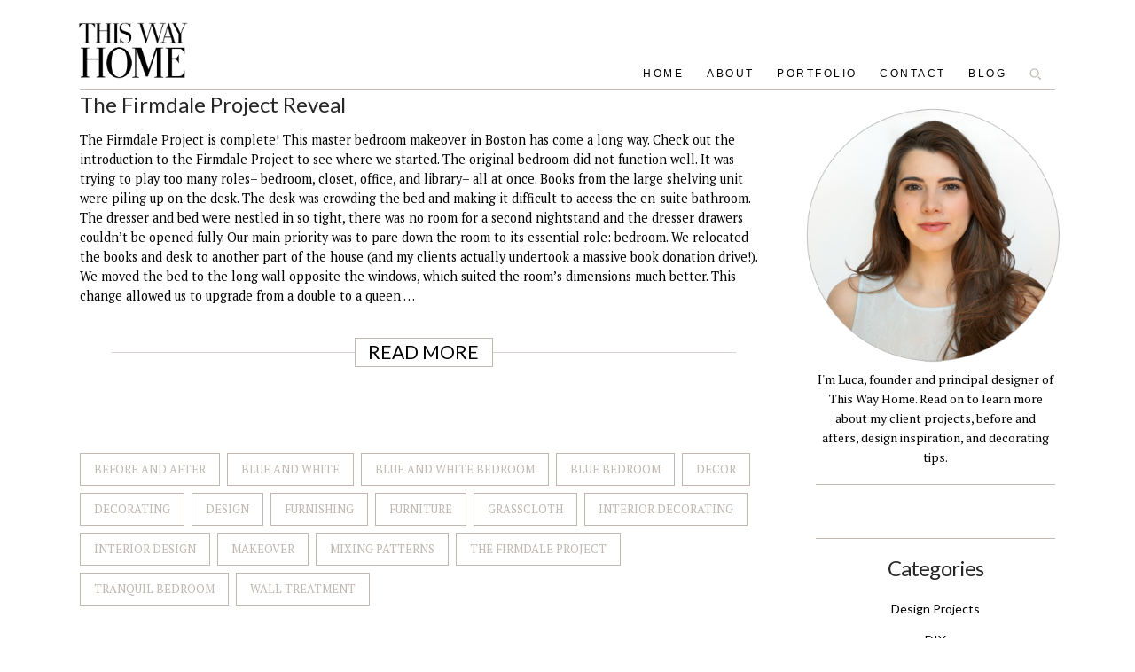

--- FILE ---
content_type: text/html; charset=UTF-8
request_url: http://thiswayhome.co/tag/furnishing/
body_size: 31611
content:



<!DOCTYPE html>

<html class="no-js" lang="en">

<head>
  
<meta charset="UTF-8">
<meta name="viewport" content="width=device-width, initial-scale=1.0">
<title>Furnishing Archives - This Way Home</title>
<link rel="pingback" href="http://thiswayhome.co/xmlrpc.php"><meta name='robots' content='max-image-preview:large' />

<!-- This site is optimized with the Yoast SEO plugin v13.2 - https://yoast.com/wordpress/plugins/seo/ -->
<meta name="robots" content="max-snippet:-1, max-image-preview:large, max-video-preview:-1"/>
<link rel="canonical" href="http://thiswayhome.co/tag/furnishing/" />
<link rel="next" href="http://thiswayhome.co/tag/furnishing/page/2/" />
<meta property="og:locale" content="en_US" />
<meta property="og:type" content="object" />
<meta property="og:title" content="Furnishing Archives - This Way Home" />
<meta property="og:url" content="http://thiswayhome.co/tag/furnishing/" />
<meta property="og:site_name" content="This Way Home" />
<script type='application/ld+json' class='yoast-schema-graph yoast-schema-graph--main'>{"@context":"https://schema.org","@graph":[{"@type":"WebSite","@id":"http://thiswayhome.co/#website","url":"http://thiswayhome.co/","name":"This Way Home","inLanguage":"en","potentialAction":{"@type":"SearchAction","target":"http://thiswayhome.co/?s={search_term_string}","query-input":"required name=search_term_string"}},{"@type":"CollectionPage","@id":"http://thiswayhome.co/tag/furnishing/#webpage","url":"http://thiswayhome.co/tag/furnishing/","name":"Furnishing Archives - This Way Home","isPartOf":{"@id":"http://thiswayhome.co/#website"},"inLanguage":"en"}]}</script>
<!-- / Yoast SEO plugin. -->

<link rel="alternate" type="application/rss+xml" title="This Way Home &raquo; Feed" href="http://thiswayhome.co/feed/" />
<link rel="alternate" type="application/rss+xml" title="This Way Home &raquo; Comments Feed" href="http://thiswayhome.co/comments/feed/" />
<link rel="alternate" type="application/rss+xml" title="This Way Home &raquo; Furnishing Tag Feed" href="http://thiswayhome.co/tag/furnishing/feed/" />
<script type="text/javascript">
/* <![CDATA[ */
window._wpemojiSettings = {"baseUrl":"https:\/\/s.w.org\/images\/core\/emoji\/15.0.3\/72x72\/","ext":".png","svgUrl":"https:\/\/s.w.org\/images\/core\/emoji\/15.0.3\/svg\/","svgExt":".svg","source":{"concatemoji":"http:\/\/thiswayhome.co\/wp-includes\/js\/wp-emoji-release.min.js?ver=6.6.4"}};
/*! This file is auto-generated */
!function(i,n){var o,s,e;function c(e){try{var t={supportTests:e,timestamp:(new Date).valueOf()};sessionStorage.setItem(o,JSON.stringify(t))}catch(e){}}function p(e,t,n){e.clearRect(0,0,e.canvas.width,e.canvas.height),e.fillText(t,0,0);var t=new Uint32Array(e.getImageData(0,0,e.canvas.width,e.canvas.height).data),r=(e.clearRect(0,0,e.canvas.width,e.canvas.height),e.fillText(n,0,0),new Uint32Array(e.getImageData(0,0,e.canvas.width,e.canvas.height).data));return t.every(function(e,t){return e===r[t]})}function u(e,t,n){switch(t){case"flag":return n(e,"\ud83c\udff3\ufe0f\u200d\u26a7\ufe0f","\ud83c\udff3\ufe0f\u200b\u26a7\ufe0f")?!1:!n(e,"\ud83c\uddfa\ud83c\uddf3","\ud83c\uddfa\u200b\ud83c\uddf3")&&!n(e,"\ud83c\udff4\udb40\udc67\udb40\udc62\udb40\udc65\udb40\udc6e\udb40\udc67\udb40\udc7f","\ud83c\udff4\u200b\udb40\udc67\u200b\udb40\udc62\u200b\udb40\udc65\u200b\udb40\udc6e\u200b\udb40\udc67\u200b\udb40\udc7f");case"emoji":return!n(e,"\ud83d\udc26\u200d\u2b1b","\ud83d\udc26\u200b\u2b1b")}return!1}function f(e,t,n){var r="undefined"!=typeof WorkerGlobalScope&&self instanceof WorkerGlobalScope?new OffscreenCanvas(300,150):i.createElement("canvas"),a=r.getContext("2d",{willReadFrequently:!0}),o=(a.textBaseline="top",a.font="600 32px Arial",{});return e.forEach(function(e){o[e]=t(a,e,n)}),o}function t(e){var t=i.createElement("script");t.src=e,t.defer=!0,i.head.appendChild(t)}"undefined"!=typeof Promise&&(o="wpEmojiSettingsSupports",s=["flag","emoji"],n.supports={everything:!0,everythingExceptFlag:!0},e=new Promise(function(e){i.addEventListener("DOMContentLoaded",e,{once:!0})}),new Promise(function(t){var n=function(){try{var e=JSON.parse(sessionStorage.getItem(o));if("object"==typeof e&&"number"==typeof e.timestamp&&(new Date).valueOf()<e.timestamp+604800&&"object"==typeof e.supportTests)return e.supportTests}catch(e){}return null}();if(!n){if("undefined"!=typeof Worker&&"undefined"!=typeof OffscreenCanvas&&"undefined"!=typeof URL&&URL.createObjectURL&&"undefined"!=typeof Blob)try{var e="postMessage("+f.toString()+"("+[JSON.stringify(s),u.toString(),p.toString()].join(",")+"));",r=new Blob([e],{type:"text/javascript"}),a=new Worker(URL.createObjectURL(r),{name:"wpTestEmojiSupports"});return void(a.onmessage=function(e){c(n=e.data),a.terminate(),t(n)})}catch(e){}c(n=f(s,u,p))}t(n)}).then(function(e){for(var t in e)n.supports[t]=e[t],n.supports.everything=n.supports.everything&&n.supports[t],"flag"!==t&&(n.supports.everythingExceptFlag=n.supports.everythingExceptFlag&&n.supports[t]);n.supports.everythingExceptFlag=n.supports.everythingExceptFlag&&!n.supports.flag,n.DOMReady=!1,n.readyCallback=function(){n.DOMReady=!0}}).then(function(){return e}).then(function(){var e;n.supports.everything||(n.readyCallback(),(e=n.source||{}).concatemoji?t(e.concatemoji):e.wpemoji&&e.twemoji&&(t(e.twemoji),t(e.wpemoji)))}))}((window,document),window._wpemojiSettings);
/* ]]> */
</script>
<link rel='stylesheet' id='pibfi_pinterest_style-css' href='http://thiswayhome.co/wp-content/plugins/pinterest-pin-it-button-for-images/ppibfi_pinterest.css?ver=6.6.4' type='text/css' media='all' />
<link rel='stylesheet' id='sb_instagram_styles-css' href='http://thiswayhome.co/wp-content/plugins/instagram-feed/css/sb-instagram-2-2.min.css?ver=2.4.2' type='text/css' media='all' />
<style id='wp-emoji-styles-inline-css' type='text/css'>

	img.wp-smiley, img.emoji {
		display: inline !important;
		border: none !important;
		box-shadow: none !important;
		height: 1em !important;
		width: 1em !important;
		margin: 0 0.07em !important;
		vertical-align: -0.1em !important;
		background: none !important;
		padding: 0 !important;
	}
</style>
<style id='classic-theme-styles-inline-css' type='text/css'>
/*! This file is auto-generated */
.wp-block-button__link{color:#fff;background-color:#32373c;border-radius:9999px;box-shadow:none;text-decoration:none;padding:calc(.667em + 2px) calc(1.333em + 2px);font-size:1.125em}.wp-block-file__button{background:#32373c;color:#fff;text-decoration:none}
</style>
<style id='global-styles-inline-css' type='text/css'>
:root{--wp--preset--aspect-ratio--square: 1;--wp--preset--aspect-ratio--4-3: 4/3;--wp--preset--aspect-ratio--3-4: 3/4;--wp--preset--aspect-ratio--3-2: 3/2;--wp--preset--aspect-ratio--2-3: 2/3;--wp--preset--aspect-ratio--16-9: 16/9;--wp--preset--aspect-ratio--9-16: 9/16;--wp--preset--color--black: #000000;--wp--preset--color--cyan-bluish-gray: #abb8c3;--wp--preset--color--white: #ffffff;--wp--preset--color--pale-pink: #f78da7;--wp--preset--color--vivid-red: #cf2e2e;--wp--preset--color--luminous-vivid-orange: #ff6900;--wp--preset--color--luminous-vivid-amber: #fcb900;--wp--preset--color--light-green-cyan: #7bdcb5;--wp--preset--color--vivid-green-cyan: #00d084;--wp--preset--color--pale-cyan-blue: #8ed1fc;--wp--preset--color--vivid-cyan-blue: #0693e3;--wp--preset--color--vivid-purple: #9b51e0;--wp--preset--gradient--vivid-cyan-blue-to-vivid-purple: linear-gradient(135deg,rgba(6,147,227,1) 0%,rgb(155,81,224) 100%);--wp--preset--gradient--light-green-cyan-to-vivid-green-cyan: linear-gradient(135deg,rgb(122,220,180) 0%,rgb(0,208,130) 100%);--wp--preset--gradient--luminous-vivid-amber-to-luminous-vivid-orange: linear-gradient(135deg,rgba(252,185,0,1) 0%,rgba(255,105,0,1) 100%);--wp--preset--gradient--luminous-vivid-orange-to-vivid-red: linear-gradient(135deg,rgba(255,105,0,1) 0%,rgb(207,46,46) 100%);--wp--preset--gradient--very-light-gray-to-cyan-bluish-gray: linear-gradient(135deg,rgb(238,238,238) 0%,rgb(169,184,195) 100%);--wp--preset--gradient--cool-to-warm-spectrum: linear-gradient(135deg,rgb(74,234,220) 0%,rgb(151,120,209) 20%,rgb(207,42,186) 40%,rgb(238,44,130) 60%,rgb(251,105,98) 80%,rgb(254,248,76) 100%);--wp--preset--gradient--blush-light-purple: linear-gradient(135deg,rgb(255,206,236) 0%,rgb(152,150,240) 100%);--wp--preset--gradient--blush-bordeaux: linear-gradient(135deg,rgb(254,205,165) 0%,rgb(254,45,45) 50%,rgb(107,0,62) 100%);--wp--preset--gradient--luminous-dusk: linear-gradient(135deg,rgb(255,203,112) 0%,rgb(199,81,192) 50%,rgb(65,88,208) 100%);--wp--preset--gradient--pale-ocean: linear-gradient(135deg,rgb(255,245,203) 0%,rgb(182,227,212) 50%,rgb(51,167,181) 100%);--wp--preset--gradient--electric-grass: linear-gradient(135deg,rgb(202,248,128) 0%,rgb(113,206,126) 100%);--wp--preset--gradient--midnight: linear-gradient(135deg,rgb(2,3,129) 0%,rgb(40,116,252) 100%);--wp--preset--font-size--small: 13px;--wp--preset--font-size--medium: 20px;--wp--preset--font-size--large: 36px;--wp--preset--font-size--x-large: 42px;--wp--preset--spacing--20: 0.44rem;--wp--preset--spacing--30: 0.67rem;--wp--preset--spacing--40: 1rem;--wp--preset--spacing--50: 1.5rem;--wp--preset--spacing--60: 2.25rem;--wp--preset--spacing--70: 3.38rem;--wp--preset--spacing--80: 5.06rem;--wp--preset--shadow--natural: 6px 6px 9px rgba(0, 0, 0, 0.2);--wp--preset--shadow--deep: 12px 12px 50px rgba(0, 0, 0, 0.4);--wp--preset--shadow--sharp: 6px 6px 0px rgba(0, 0, 0, 0.2);--wp--preset--shadow--outlined: 6px 6px 0px -3px rgba(255, 255, 255, 1), 6px 6px rgba(0, 0, 0, 1);--wp--preset--shadow--crisp: 6px 6px 0px rgba(0, 0, 0, 1);}:where(.is-layout-flex){gap: 0.5em;}:where(.is-layout-grid){gap: 0.5em;}body .is-layout-flex{display: flex;}.is-layout-flex{flex-wrap: wrap;align-items: center;}.is-layout-flex > :is(*, div){margin: 0;}body .is-layout-grid{display: grid;}.is-layout-grid > :is(*, div){margin: 0;}:where(.wp-block-columns.is-layout-flex){gap: 2em;}:where(.wp-block-columns.is-layout-grid){gap: 2em;}:where(.wp-block-post-template.is-layout-flex){gap: 1.25em;}:where(.wp-block-post-template.is-layout-grid){gap: 1.25em;}.has-black-color{color: var(--wp--preset--color--black) !important;}.has-cyan-bluish-gray-color{color: var(--wp--preset--color--cyan-bluish-gray) !important;}.has-white-color{color: var(--wp--preset--color--white) !important;}.has-pale-pink-color{color: var(--wp--preset--color--pale-pink) !important;}.has-vivid-red-color{color: var(--wp--preset--color--vivid-red) !important;}.has-luminous-vivid-orange-color{color: var(--wp--preset--color--luminous-vivid-orange) !important;}.has-luminous-vivid-amber-color{color: var(--wp--preset--color--luminous-vivid-amber) !important;}.has-light-green-cyan-color{color: var(--wp--preset--color--light-green-cyan) !important;}.has-vivid-green-cyan-color{color: var(--wp--preset--color--vivid-green-cyan) !important;}.has-pale-cyan-blue-color{color: var(--wp--preset--color--pale-cyan-blue) !important;}.has-vivid-cyan-blue-color{color: var(--wp--preset--color--vivid-cyan-blue) !important;}.has-vivid-purple-color{color: var(--wp--preset--color--vivid-purple) !important;}.has-black-background-color{background-color: var(--wp--preset--color--black) !important;}.has-cyan-bluish-gray-background-color{background-color: var(--wp--preset--color--cyan-bluish-gray) !important;}.has-white-background-color{background-color: var(--wp--preset--color--white) !important;}.has-pale-pink-background-color{background-color: var(--wp--preset--color--pale-pink) !important;}.has-vivid-red-background-color{background-color: var(--wp--preset--color--vivid-red) !important;}.has-luminous-vivid-orange-background-color{background-color: var(--wp--preset--color--luminous-vivid-orange) !important;}.has-luminous-vivid-amber-background-color{background-color: var(--wp--preset--color--luminous-vivid-amber) !important;}.has-light-green-cyan-background-color{background-color: var(--wp--preset--color--light-green-cyan) !important;}.has-vivid-green-cyan-background-color{background-color: var(--wp--preset--color--vivid-green-cyan) !important;}.has-pale-cyan-blue-background-color{background-color: var(--wp--preset--color--pale-cyan-blue) !important;}.has-vivid-cyan-blue-background-color{background-color: var(--wp--preset--color--vivid-cyan-blue) !important;}.has-vivid-purple-background-color{background-color: var(--wp--preset--color--vivid-purple) !important;}.has-black-border-color{border-color: var(--wp--preset--color--black) !important;}.has-cyan-bluish-gray-border-color{border-color: var(--wp--preset--color--cyan-bluish-gray) !important;}.has-white-border-color{border-color: var(--wp--preset--color--white) !important;}.has-pale-pink-border-color{border-color: var(--wp--preset--color--pale-pink) !important;}.has-vivid-red-border-color{border-color: var(--wp--preset--color--vivid-red) !important;}.has-luminous-vivid-orange-border-color{border-color: var(--wp--preset--color--luminous-vivid-orange) !important;}.has-luminous-vivid-amber-border-color{border-color: var(--wp--preset--color--luminous-vivid-amber) !important;}.has-light-green-cyan-border-color{border-color: var(--wp--preset--color--light-green-cyan) !important;}.has-vivid-green-cyan-border-color{border-color: var(--wp--preset--color--vivid-green-cyan) !important;}.has-pale-cyan-blue-border-color{border-color: var(--wp--preset--color--pale-cyan-blue) !important;}.has-vivid-cyan-blue-border-color{border-color: var(--wp--preset--color--vivid-cyan-blue) !important;}.has-vivid-purple-border-color{border-color: var(--wp--preset--color--vivid-purple) !important;}.has-vivid-cyan-blue-to-vivid-purple-gradient-background{background: var(--wp--preset--gradient--vivid-cyan-blue-to-vivid-purple) !important;}.has-light-green-cyan-to-vivid-green-cyan-gradient-background{background: var(--wp--preset--gradient--light-green-cyan-to-vivid-green-cyan) !important;}.has-luminous-vivid-amber-to-luminous-vivid-orange-gradient-background{background: var(--wp--preset--gradient--luminous-vivid-amber-to-luminous-vivid-orange) !important;}.has-luminous-vivid-orange-to-vivid-red-gradient-background{background: var(--wp--preset--gradient--luminous-vivid-orange-to-vivid-red) !important;}.has-very-light-gray-to-cyan-bluish-gray-gradient-background{background: var(--wp--preset--gradient--very-light-gray-to-cyan-bluish-gray) !important;}.has-cool-to-warm-spectrum-gradient-background{background: var(--wp--preset--gradient--cool-to-warm-spectrum) !important;}.has-blush-light-purple-gradient-background{background: var(--wp--preset--gradient--blush-light-purple) !important;}.has-blush-bordeaux-gradient-background{background: var(--wp--preset--gradient--blush-bordeaux) !important;}.has-luminous-dusk-gradient-background{background: var(--wp--preset--gradient--luminous-dusk) !important;}.has-pale-ocean-gradient-background{background: var(--wp--preset--gradient--pale-ocean) !important;}.has-electric-grass-gradient-background{background: var(--wp--preset--gradient--electric-grass) !important;}.has-midnight-gradient-background{background: var(--wp--preset--gradient--midnight) !important;}.has-small-font-size{font-size: var(--wp--preset--font-size--small) !important;}.has-medium-font-size{font-size: var(--wp--preset--font-size--medium) !important;}.has-large-font-size{font-size: var(--wp--preset--font-size--large) !important;}.has-x-large-font-size{font-size: var(--wp--preset--font-size--x-large) !important;}
:where(.wp-block-post-template.is-layout-flex){gap: 1.25em;}:where(.wp-block-post-template.is-layout-grid){gap: 1.25em;}
:where(.wp-block-columns.is-layout-flex){gap: 2em;}:where(.wp-block-columns.is-layout-grid){gap: 2em;}
:root :where(.wp-block-pullquote){font-size: 1.5em;line-height: 1.6;}
</style>
<link rel='stylesheet' id='essential-grid-plugin-settings-css' href='http://thiswayhome.co/wp-content/plugins/essential-grid/public/assets/css/settings.css?ver=2.3.6' type='text/css' media='all' />
<link rel='stylesheet' id='tp-fontello-css' href='http://thiswayhome.co/wp-content/plugins/essential-grid/public/assets/font/fontello/css/fontello.css?ver=2.3.6' type='text/css' media='all' />
<link rel='stylesheet' id='pinterestRSScss-css' href='http://thiswayhome.co/wp-content/plugins/pinterest-rss-widget/style.css?ver=6.6.4' type='text/css' media='all' />
<link rel='stylesheet' id='rs-plugin-settings-css' href='http://thiswayhome.co/wp-content/plugins/revslider/public/assets/css/rs6.css?ver=6.2.8' type='text/css' media='all' />
<style id='rs-plugin-settings-inline-css' type='text/css'>
.tp-caption a{color:#ff7302;text-shadow:none;-webkit-transition:all 0.2s ease-out;-moz-transition:all 0.2s ease-out;-o-transition:all 0.2s ease-out;-ms-transition:all 0.2s ease-out;font-family:'Arapey',serif !important}.tp-caption a:hover{color:#ffa902;font-family:'Arapey',serif !important}
</style>
<link rel='stylesheet' id='x-stack-css' href='http://thiswayhome.co/wp-content/themes/x/framework/dist/css/site/stacks/integrity-light.css?ver=6.2.5' type='text/css' media='all' />
<link rel='stylesheet' id='x-cranium-migration-css' href='http://thiswayhome.co/wp-content/themes/x/framework/legacy/cranium/dist/css/site/integrity-light.css?ver=6.2.5' type='text/css' media='all' />
<link rel='stylesheet' id='x-child-css' href='http://thiswayhome.co/wp-content/themes/x-child/style.css?ver=6.2.5' type='text/css' media='all' />
<link rel='stylesheet' id='open-sans-css' href='https://fonts.googleapis.com/css?family=Open+Sans%3A300italic%2C400italic%2C600italic%2C300%2C400%2C600&#038;subset=latin%2Clatin-ext&#038;display=fallback&#038;ver=6.6.4' type='text/css' media='all' />
<link rel='stylesheet' id='jetpack_css-css' href='http://thiswayhome.co/wp-content/plugins/jetpack/css/jetpack.css?ver=8.3' type='text/css' media='all' />
<script type="text/javascript" src="http://thiswayhome.co/wp-includes/js/jquery/jquery.min.js?ver=3.7.1" id="jquery-core-js"></script>
<script type="text/javascript" src="http://thiswayhome.co/wp-includes/js/jquery/jquery-migrate.min.js?ver=3.4.1" id="jquery-migrate-js"></script>
<script type="text/javascript" src="http://thiswayhome.co/wp-content/plugins/pinterest-pin-it-button-for-images/ppibfi_pinterest.js?ver=6.6.4" id="pibfi_pinterest-js"></script>
<script type="text/javascript" src="http://thiswayhome.co/wp-content/plugins/pinterest-rss-widget/jquery.nailthumb.1.0.min.js?ver=6.6.4" id="pinterestRSSjs-js"></script>
<script type="text/javascript" src="http://thiswayhome.co/wp-content/plugins/revslider/public/assets/js/rbtools.min.js?ver=6.0.4" id="tp-tools-js"></script>
<script type="text/javascript" src="http://thiswayhome.co/wp-content/plugins/revslider/public/assets/js/rs6.min.js?ver=6.2.8" id="revmin-js"></script>
<script type="text/javascript" src="http://thiswayhome.co/wp-content/plugins/jetpack/_inc/build/postmessage.min.js?ver=8.3" id="postmessage-js"></script>
<script type="text/javascript" src="http://thiswayhome.co/wp-content/plugins/jetpack/_inc/build/jquery.jetpack-resize.min.js?ver=8.3" id="jetpack_resize-js"></script>
<link rel="https://api.w.org/" href="http://thiswayhome.co/wp-json/" /><link rel="alternate" title="JSON" type="application/json" href="http://thiswayhome.co/wp-json/wp/v2/tags/24" /><!-- Easy Pinterest by Christopher Ross (http://thisismyurl.com) --><style>

		h4.pinterest-title {background-image: url([data-uri]) no-repeat right; padding-top:20px;}
		ul.easy-pinterest ol {float:left; width: 90px; height: 90px; overflow: hidden; margin-right: 10px; margin: 0px 10px 10px 0px; background: #efefef;display:table-cell; vertical-align:middle;}
		ul.easy-pinterest ol img {max-width: 100%; height: auto;}
		ul.easy-pinterest ol p {display: none;}

	</style><script type='text/javascript' data-cfasync='false'>var _mmunch = {'front': false, 'page': false, 'post': false, 'category': false, 'author': false, 'search': false, 'attachment': false, 'tag': false};_mmunch['tag'] = true;</script><script data-cfasync="false" src="//a.mailmunch.co/app/v1/site.js" id="mailmunch-script" data-plugin="mailmunch" data-mailmunch-site-id="162000" async></script>
<link rel='dns-prefetch' href='//v0.wordpress.com'/>
<link rel='dns-prefetch' href='//jetpack.wordpress.com'/>
<link rel='dns-prefetch' href='//s0.wp.com'/>
<link rel='dns-prefetch' href='//s1.wp.com'/>
<link rel='dns-prefetch' href='//s2.wp.com'/>
<link rel='dns-prefetch' href='//public-api.wordpress.com'/>
<link rel='dns-prefetch' href='//0.gravatar.com'/>
<link rel='dns-prefetch' href='//1.gravatar.com'/>
<link rel='dns-prefetch' href='//2.gravatar.com'/>
<link rel='dns-prefetch' href='//widgets.wp.com'/>
<style type='text/css'>img#wpstats{display:none}</style><meta property="og:site_name" content="This Way Home"><meta property="og:title" content="The Firmdale Project Reveal"><meta property="og:description" content=""><meta property="og:image" content=""><meta property="og:url" content="http://thiswayhome.co/design-projects/firmdale-project-reveal/"><meta property="og:type" content="website"><meta name="generator" content="Powered by Slider Revolution 6.2.8 - responsive, Mobile-Friendly Slider Plugin for WordPress with comfortable drag and drop interface." />
<link rel="icon" href="http://thiswayhome.co/wp-content/uploads/2014/03/Favicon72.jpg" sizes="32x32" />
<link rel="icon" href="http://thiswayhome.co/wp-content/uploads/2014/03/Favicon72.jpg" sizes="192x192" />
<link rel="apple-touch-icon" href="http://thiswayhome.co/wp-content/uploads/2014/03/Favicon72.jpg" />
<meta name="msapplication-TileImage" content="http://thiswayhome.co/wp-content/uploads/2014/03/Favicon72.jpg" />
<script type="text/javascript">function setREVStartSize(e){
			//window.requestAnimationFrame(function() {				 
				window.RSIW = window.RSIW===undefined ? window.innerWidth : window.RSIW;	
				window.RSIH = window.RSIH===undefined ? window.innerHeight : window.RSIH;	
				try {								
					var pw = document.getElementById(e.c).parentNode.offsetWidth,
						newh;
					pw = pw===0 || isNaN(pw) ? window.RSIW : pw;
					e.tabw = e.tabw===undefined ? 0 : parseInt(e.tabw);
					e.thumbw = e.thumbw===undefined ? 0 : parseInt(e.thumbw);
					e.tabh = e.tabh===undefined ? 0 : parseInt(e.tabh);
					e.thumbh = e.thumbh===undefined ? 0 : parseInt(e.thumbh);
					e.tabhide = e.tabhide===undefined ? 0 : parseInt(e.tabhide);
					e.thumbhide = e.thumbhide===undefined ? 0 : parseInt(e.thumbhide);
					e.mh = e.mh===undefined || e.mh=="" || e.mh==="auto" ? 0 : parseInt(e.mh,0);		
					if(e.layout==="fullscreen" || e.l==="fullscreen") 						
						newh = Math.max(e.mh,window.RSIH);					
					else{					
						e.gw = Array.isArray(e.gw) ? e.gw : [e.gw];
						for (var i in e.rl) if (e.gw[i]===undefined || e.gw[i]===0) e.gw[i] = e.gw[i-1];					
						e.gh = e.el===undefined || e.el==="" || (Array.isArray(e.el) && e.el.length==0)? e.gh : e.el;
						e.gh = Array.isArray(e.gh) ? e.gh : [e.gh];
						for (var i in e.rl) if (e.gh[i]===undefined || e.gh[i]===0) e.gh[i] = e.gh[i-1];
											
						var nl = new Array(e.rl.length),
							ix = 0,						
							sl;					
						e.tabw = e.tabhide>=pw ? 0 : e.tabw;
						e.thumbw = e.thumbhide>=pw ? 0 : e.thumbw;
						e.tabh = e.tabhide>=pw ? 0 : e.tabh;
						e.thumbh = e.thumbhide>=pw ? 0 : e.thumbh;					
						for (var i in e.rl) nl[i] = e.rl[i]<window.RSIW ? 0 : e.rl[i];
						sl = nl[0];									
						for (var i in nl) if (sl>nl[i] && nl[i]>0) { sl = nl[i]; ix=i;}															
						var m = pw>(e.gw[ix]+e.tabw+e.thumbw) ? 1 : (pw-(e.tabw+e.thumbw)) / (e.gw[ix]);					
						newh =  (e.gh[ix] * m) + (e.tabh + e.thumbh);
					}				
					if(window.rs_init_css===undefined) window.rs_init_css = document.head.appendChild(document.createElement("style"));					
					document.getElementById(e.c).height = newh+"px";
					window.rs_init_css.innerHTML += "#"+e.c+"_wrapper { height: "+newh+"px }";				
				} catch(e){
					console.log("Failure at Presize of Slider:" + e)
				}					   
			//});
		  };</script>
			<link rel="stylesheet" type="text/css" id="wp-custom-css" href="http://thiswayhome.co/?custom-css=904f9dc86d" />
		<style id="x-generated-css">a,h1 a:hover,h2 a:hover,h3 a:hover,h4 a:hover,h5 a:hover,h6 a:hover,.x-breadcrumb-wrap a:hover,.widget ul li a:hover,.widget ol li a:hover,.widget.widget_text ul li a,.widget.widget_text ol li a,.widget_nav_menu .current-menu-item > a,.x-accordion-heading .x-accordion-toggle:hover,.x-comment-author a:hover,.x-comment-time:hover,.x-recent-posts a:hover .h-recent-posts{color:rgb(192,184,179);}a:hover,.widget.widget_text ul li a:hover,.widget.widget_text ol li a:hover,.x-twitter-widget ul li a:hover{color:rgb(0,0,0);}.rev_slider_wrapper,a.x-img-thumbnail:hover,.x-slider-container.below,.page-template-template-blank-3-php .x-slider-container.above,.page-template-template-blank-6-php .x-slider-container.above{border-color:rgb(192,184,179);}.entry-thumb:before,.x-pagination span.current,.flex-direction-nav a,.flex-control-nav a:hover,.flex-control-nav a.flex-active,.mejs-time-current,.x-dropcap,.x-skill-bar .bar,.x-pricing-column.featured h2,.h-comments-title small,.x-entry-share .x-share:hover,.x-highlight,.x-recent-posts .x-recent-posts-img:after{background-color:rgb(192,184,179);}.x-nav-tabs > .active > a,.x-nav-tabs > .active > a:hover{box-shadow:inset 0 3px 0 0 rgb(192,184,179);}.x-main{width:70.536945%;}.x-sidebar{width:24.536945%;}.x-comment-author,.x-comment-time,.comment-form-author label,.comment-form-email label,.comment-form-url label,.comment-form-rating label,.comment-form-comment label,.widget_calendar #wp-calendar caption,.widget.widget_rss li .rsswidget{font-family:"Lato",sans-serif;font-weight:400;}.p-landmark-sub,.p-meta,input,button,select,textarea{font-family:"PT Serif",serif;}.widget ul li a,.widget ol li a,.x-comment-time{color:rgb(0,0,0);}.widget_text ol li a,.widget_text ul li a{color:rgb(192,184,179);}.widget_text ol li a:hover,.widget_text ul li a:hover{color:rgb(0,0,0);}.comment-form-author label,.comment-form-email label,.comment-form-url label,.comment-form-rating label,.comment-form-comment label,.widget_calendar #wp-calendar th,.p-landmark-sub strong,.widget_tag_cloud .tagcloud a:hover,.widget_tag_cloud .tagcloud a:active,.entry-footer a:hover,.entry-footer a:active,.x-breadcrumbs .current,.x-comment-author,.x-comment-author a{color:#272727;}.widget_calendar #wp-calendar th{border-color:#272727;}.h-feature-headline span i{background-color:#272727;}@media (max-width:979px){}html{font-size:12px;}@media (min-width:500px){html{font-size:calc(12px + (12 - 12) * ((100vw - 500px) / (1000 - 500)));}}@media (min-width:1000px){html{font-size:12px;}}body{font-style:normal;font-weight:400;color:rgb(0,0,0);background-color:rgb(255,255,255);}.w-b{font-weight:400 !important;}h1,h2,h3,h4,h5,h6,.h1,.h2,.h3,.h4,.h5,.h6{font-family:"Lato",sans-serif;font-style:normal;font-weight:400;}h1,.h1{letter-spacing:-0.035em;}h2,.h2{letter-spacing:-0.035em;}h3,.h3{letter-spacing:-0.035em;}h4,.h4{letter-spacing:-0.035em;}h5,.h5{letter-spacing:-0.035em;}h6,.h6{letter-spacing:-0.035em;}.w-h{font-weight:400 !important;}.x-container.width{width:80%;}.x-container.max{max-width:1100px;}.site,.x-site{width:80%;max-width:1100px;}.x-main.full{float:none;display:block;width:auto;}@media (max-width:979px){.x-main.full,.x-main.left,.x-main.right,.x-sidebar.left,.x-sidebar.right{float:none;display:block;width:auto !important;}}.entry-header,.entry-content{font-size:1.2rem;}body,input,button,select,textarea{font-family:"PT Serif",serif;}h1,h2,h3,h4,h5,h6,.h1,.h2,.h3,.h4,.h5,.h6,h1 a,h2 a,h3 a,h4 a,h5 a,h6 a,.h1 a,.h2 a,.h3 a,.h4 a,.h5 a,.h6 a,blockquote{color:#272727;}.cfc-h-tx{color:#272727 !important;}.cfc-h-bd{border-color:#272727 !important;}.cfc-h-bg{background-color:#272727 !important;}.cfc-b-tx{color:rgb(0,0,0) !important;}.cfc-b-bd{border-color:rgb(0,0,0) !important;}.cfc-b-bg{background-color:rgb(0,0,0) !important;}.x-btn,.button,[type="submit"]{color:#ffffff;border-color:rgb(192,184,179);background-color:rgb(192,184,179);text-shadow:0 0.075em 0.075em rgba(0,0,0,0.5);}.x-btn:hover,.button:hover,[type="submit"]:hover{color:rgb(0,0,0);border-color:rgb(192,184,179);background-color:rgba(0,0,0,0);text-shadow:0 0.075em 0.075em rgba(0,0,0,0.5);}.x-btn.x-btn-real,.x-btn.x-btn-real:hover{margin-bottom:0.25em;text-shadow:0 0.075em 0.075em rgba(0,0,0,0.65);}.x-btn.x-btn-real{box-shadow:0 0.25em 0 0 #a71000,0 4px 9px rgba(0,0,0,0.75);}.x-btn.x-btn-real:hover{box-shadow:0 0.25em 0 0 #a71000,0 4px 9px rgba(0,0,0,0.75);}.x-btn.x-btn-flat,.x-btn.x-btn-flat:hover{margin-bottom:0;text-shadow:0 0.075em 0.075em rgba(0,0,0,0.65);box-shadow:none;}.x-btn.x-btn-transparent,.x-btn.x-btn-transparent:hover{margin-bottom:0;border-width:3px;text-shadow:none;text-transform:uppercase;background-color:transparent;box-shadow:none;}.x-topbar .p-info a:hover,.x-widgetbar .widget ul li a:hover{color:rgb(192,184,179);}.x-topbar .p-info,.x-topbar .p-info a,.x-navbar .desktop .x-nav > li > a,.x-navbar .desktop .sub-menu a,.x-navbar .mobile .x-nav li > a,.x-breadcrumb-wrap a,.x-breadcrumbs .delimiter{color:rgb(0,0,0);}.x-navbar .desktop .x-nav > li > a:hover,.x-navbar .desktop .x-nav > .x-active > a,.x-navbar .desktop .x-nav > .current-menu-item > a,.x-navbar .desktop .sub-menu a:hover,.x-navbar .desktop .sub-menu .x-active > a,.x-navbar .desktop .sub-menu .current-menu-item > a,.x-navbar .desktop .x-nav .x-megamenu > .sub-menu > li > a,.x-navbar .mobile .x-nav li > a:hover,.x-navbar .mobile .x-nav .x-active > a,.x-navbar .mobile .x-nav .current-menu-item > a{color:rgb(192,184,179);}.x-navbar{background-color:transparent;}.x-navbar .desktop .x-nav > li > a:hover,.x-navbar .desktop .x-nav > .x-active > a,.x-navbar .desktop .x-nav > .current-menu-item > a{box-shadow:inset 0 4px 0 0 rgb(192,184,179);}.x-navbar .desktop .x-nav > li > a{height:100px;padding-top:77px;}.x-navbar .desktop .x-nav > li ul{top:85px;;}.x-colophon.top,.x-colophon.bottom{border-top:1px solid #e0e0e0;border-top:1px solid rgba(0,0,0,0.085);background-color:transparent;box-shadow:inset 0 1px 0 0 rgba(255,255,255,0.8);}@media (max-width:979px){}.x-navbar.x-navbar-fixed-top.x-container.max.width{width:80%;max-width:1100px;}.x-navbar-inner{min-height:100px;}.x-brand{margin-top:22px;font-family:Futura,"Trebuchet MS",Arial,sans-serif;font-size:42px;font-style:normal;font-weight:700;letter-spacing:-0.035em;text-transform:uppercase;color:#272727;}.x-brand:hover,.x-brand:focus{color:#272727;}.x-brand img{width:175px;}.x-navbar .x-nav-wrap .x-nav > li > a{font-family:Futura,"Trebuchet MS",Arial,sans-serif;font-style:normal;font-weight:400;letter-spacing:0.035em;text-transform:uppercase;}.x-navbar .desktop .x-nav > li > a{font-size:16px;}.x-navbar .desktop .x-nav > li > a:not(.x-btn-navbar-woocommerce){padding-left:13px;padding-right:13px;}.x-navbar .desktop .x-nav > li > a > span{margin-right:-0.035em;}.x-btn-navbar{margin-top:20px;}.x-btn-navbar,.x-btn-navbar.collapsed{font-size:24px;}@media (max-width:979px){.x-widgetbar{left:0;right:0;}}.x-colophon.top,.x-colophon.bottom{border-top:1px solid #e0e0e0;border-top:1px solid rgba(0,0,0,0.085);background-color:transparent;box-shadow:inset 0 1px 0 0 rgba(255,255,255,0.8);}@import url("https://cdnjs.cloudflare.com/ajax/libs/font-awesome/4.7.0/css/font-awesome.min.css");@import url('https://fonts.googleapis.com/css?family=Lato:100,100i,400,400i,700,700i,900&display=swap');@import url("https://use.fontawesome.com/releases/v5.8.1/css/all.css");.e2526-1.x-section{margin:15px 0px 15px 0px !important;padding:0px 0px 15px 0px !important;}.x-container.offset{margin:5px 0px 15px 0px !important;padding:0px 0px 15px 0px !important;}.x-navbar .mobile .x-nav li a{font-size:14px;text-align:center;margin-left:auto;margin-right:auto;}#x-btn-navbar{padding-top:20px;}.x-btn-navbar .x-icon-bars:before{font-family:'Futura';font-size:18px;content:"MENU";}.x-btn-navbar,.x-btn-navbar.collapsed{box-shadow:none;border-radius:0px;background-color:transparent;border:0px solid;padding:6px 10px;color:#000;font-weight:700;}.x-icon-search{font-size:14px;font-weight:900;color:#BFB7B2;}.x-navbar .desktop li a{font-size:12px !important;}.x-navbar .desktop .x-nav>li>a{font-size:12px !important;letter-spacing:2.5px;}.x-navbar-wrap{height:auto !important;}.rev_slider_wrapper{margin-top:-10px !important;}.e321-1.x-section,.e321-10.x-section{padding:5px 0px 5px 0px;background-color:transparent;z-index:1;}#homequad{padding-left:20px;padding-right:20px;}.page-id-321 .portfolio-featured-image img{width:100%;max-height:225px;}.home .x-colophon.top{padding-top:0px !important;}.page-id-321 a.more-link{display:none;}.page-id-321 .jetpack-portfolio-shortcode.column-4{background:transparent !important;width:100%;display:block;float:left;}.page-id-321 .jetpack-portfolio-shortcode.column-3{margin-bottom:-50px !important;}.page-id-321 .project-types{display:none;}a.fa{color:#928475 !important;margin-left:10px;font-size:30px;text-decoration:none;text-align:left;}.fa:hover{opacity:0.7;}.single-jetpack-portfolio .entry-{font-size:24px !important;}.page-id-321 .portfolio-entry-title{font-family:'Futura';font-size:16px;font-weight:100;padding:5px 15px;margin-top:0px;margin-bottom:0px;text-transform:uppercase;text-align:center;}.wtitle{font-size:24px !important;text-align:center;font-family:'Lato',sans-serif !important;margin-top:0px;}.ptitle{margin-left:32px;margin-bottom:10px;font-size:29px !important;font-family:'Lato',sans-serif !important;}.p-meta{text-transform:none;font-family:'Lato',sans-serif !important;}.subscribe{margin-top:17px;color:#000;font-family:'Futura',sans-serif !important;font-size:15.5px;}.subscribemob{text-align:center;margin-top:17px;color:#000;font-family:'Futura',sans-serif !important;font-size:15.5px;}.foot{font-family:'Futura',sans-serif;font-size:13.5px;font-weight:400;color:#fff;background-color:#BFB7B2;display:inline-block;padding:5px 15px;margin-top:0px;margin-bottom:12px;text-transform:uppercase;}.more{font-family:'PT Serif';font-size:16px;font-weight:300;font-style:italic;color:#000;text-align:center;margin-left:auto;margin-right:auto;}a.more-link{font-size:21px;font-family:'Lato',sans-serif !important;padding:5px auto !important;}h4.h-widget{text-align:center;font-weight:400;font-size:24px;}.widget ul li{line-height:0px !important;font-size:14px !important;text-align:center;font-family:'Lato',sans-serif !important;}.x-recent-posts a.x-recent-post4{border:0px;font-family:'Lato',sans-serif;text-transform:uppercase;}.post.type-post .entry-title h2{font-size:24px !important;letter-spacing:0px;margin-left:0% !important;}.post.type-post .entry-title h1{font-size:24px !important;letter-spacing:0px;}.portfolio-entry-title a{font-weight:400;}.transform{text-transform:uppercase;font-size:24px;font-family:'Futura',sans-serif !important;}.featured{text-transform:uppercase;text-align:center;font-family:'Futura',sans-serif !important;}.footermob{background-color:#f0ede9;padding-top:10px;margin-top:1px;}.mobilefooter{list-style:none;margin:0;padding:0;text-align:center;}.mobilefooter li{display:inline;}.mobilefooter a{margin-top:5px;font-size:12px;color:#000;font-family:'Futura',sans-serif !important;font-style:italic;font-weight:100;display:inline-block;padding:10px;}.footer{background-color:#f0ede9;margin-left:auto;margin-right:auto;max-width:100%;}footer.x-colophon.top{padding-top:10px !important;}.column_f{float:left;padding:5px;}.left_f{width:25%;text-align:right;}.right_f{width:30%;margin-left:auto;margin-right:auto;}.middle_f{width:45%;margin-left:auto;margin-right:auto;}.row:after{content:"";display:table;clear:both;}ul.social{list-style-type:none;overflow:hidden;}li.social{text-align:center;float:left;}li a.social{margin-top:5px;font-size:12px;display:inline-block;color:#000;font-family:'Futura',sans-serif !important;font-style:italic;font-weight:100;}li a:hover{color:#BFB7B2;}@media screen and (max-width:1099px){.shrink{margin-left:20px;margin-right:20px;}}@media screen and (max-width:1050px){.footer{display:none;}.shrink{margin-left:20px;margin-right:20px;}}@media screen and (min-width:1049px){.footermob{display:none;}}@media screen and (max-width:1099px){a.more-link{font-size:13px !important;font-family:'Lato',sans-serif !important;padding:3px auto !important;}.page-id-321 .portfolio-featured-image img{width:100%;max-height:225px;}.feat_mob{width:100%}}.hesperiden.tparrows::before{font-size:10px !important}.project-types{display:none;}.x-recent-posts .x-recent-posts-date{display:none;}.bottom{padding-bottom;50px !important;}.x-brand.img img{width:135px !important;}.sbi_follow_btn{display:none !important;}hr{border-top:1px solid #BFB7B2;}.x-root .body .html{height:100% !important;}.categories{margin-left:20px;margin-right:20px;}</style><link rel="stylesheet" href="//fonts.googleapis.com/css?family=PT+Serif:400,400i,700,700i|Lato:400&#038;subset=latin,latin-ext&#038;display=auto" type="text/css" media="all" data-x-google-fonts /></head>

<body class="archive tag tag-furnishing tag-24 x-integrity x-integrity-light x-boxed-layout-active x-content-sidebar-active x-archive-standard-active x-child-theme-active x-navbar-static-active x-v6_2_5 cornerstone-v4_2_3">

  <div id="x-root" class="x-root">

    
    <div id="top" class="site">

    
  
  <header class="masthead masthead-inline" role="banner">
    
    

  <div class="x-navbar-wrap">
    <div class="x-navbar">
      <div class="x-navbar-inner">
        <div class="x-container max width">
          
<h1 class="visually-hidden">This Way Home</h1>
<a href="http://thiswayhome.co/" class="x-brand img" title="">
  <img src="//thiswayhome.co/wp-content/uploads/2014/02/Logo350px.png" alt=""></a>          
<a href="#" id="x-btn-navbar" class="x-btn-navbar collapsed" data-x-toggle="collapse-b" data-x-toggleable="x-nav-wrap-mobile" aria-selected="false" aria-expanded="false" aria-controls="x-widgetbar">
  <i class="x-icon-bars" data-x-icon-s="&#xf0c9;"></i>
  <span class="visually-hidden">Navigation</span>
</a>

<nav class="x-nav-wrap desktop" role="navigation">
  <ul id="menu-top-menu" class="x-nav"><li id="menu-item-3662" class="menu-item menu-item-type-post_type menu-item-object-page menu-item-home menu-item-3662"><a href="http://thiswayhome.co/"><span>Home</span></a></li>
<li id="menu-item-3919" class="menu-item menu-item-type-post_type menu-item-object-page menu-item-3919"><a href="http://thiswayhome.co/about-us/"><span>About</span></a></li>
<li id="menu-item-2562" class="menu-item menu-item-type-post_type menu-item-object-page menu-item-2562"><a href="http://thiswayhome.co/view-portfolio/"><span>Portfolio</span></a></li>
<li id="menu-item-2412" class="menu-item menu-item-type-post_type menu-item-object-page menu-item-2412"><a href="http://thiswayhome.co/contact/"><span>Contact</span></a></li>
<li id="menu-item-2413" class="menu-item menu-item-type-post_type menu-item-object-page current_page_parent menu-item-2413"><a href="http://thiswayhome.co/blog/"><span>Blog</span></a></li>
<li class="menu-item x-menu-item x-menu-item-search"><a href="#" class="x-btn-navbar-search"><span><i class="x-icon-search" data-x-icon-s="&#xf002;" aria-hidden="true"></i><span class="x-hidden-desktop"> Search</span></span></a></li></ul></nav>

<div id="x-nav-wrap-mobile" class="x-nav-wrap mobile x-collapsed" data-x-toggleable="x-nav-wrap-mobile" data-x-toggle-collapse="1" aria-hidden="true" aria-labelledby="x-btn-navbar">
  <ul id="menu-top-menu-1" class="x-nav"><li class="menu-item menu-item-type-post_type menu-item-object-page menu-item-home menu-item-3662"><a href="http://thiswayhome.co/"><span>Home</span></a></li>
<li class="menu-item menu-item-type-post_type menu-item-object-page menu-item-3919"><a href="http://thiswayhome.co/about-us/"><span>About</span></a></li>
<li class="menu-item menu-item-type-post_type menu-item-object-page menu-item-2562"><a href="http://thiswayhome.co/view-portfolio/"><span>Portfolio</span></a></li>
<li class="menu-item menu-item-type-post_type menu-item-object-page menu-item-2412"><a href="http://thiswayhome.co/contact/"><span>Contact</span></a></li>
<li class="menu-item menu-item-type-post_type menu-item-object-page current_page_parent menu-item-2413"><a href="http://thiswayhome.co/blog/"><span>Blog</span></a></li>
<li class="menu-item x-menu-item x-menu-item-search"><a href="#" class="x-btn-navbar-search"><span><i class="x-icon-search" data-x-icon-s="&#xf002;" aria-hidden="true"></i><span class="x-hidden-desktop"> Search</span></span></a></li></ul></div>

        </div>
      </div>
    </div>
  </div>

    
    </header>

    

  
  <header class="x-header-landmark x-container max width">
    <h1 class="h-landmark"><span>Tag Archive</span></h1>
    <p class="p-landmark-sub"><span>Below you'll find a list of all posts that have been tagged as <strong>&ldquo;Furnishing&rdquo;</strong></span></p>
  </header>


  <div class="x-container max width offset">
    <div class="x-main left" role="main">

      

            
<article id="post-1832" class="post-1832 post type-post status-publish format-standard hentry category-design-projects tag-before-and-after-2 tag-blue-and-white tag-blue-and-white-bedroom tag-blue-bedroom tag-decor tag-decorating tag-design tag-furnishing tag-furniture tag-grasscloth tag-interior-decorating tag-interior-design tag-makeover tag-mixing-patterns tag-the-firmdale-project tag-tranquil-bedroom tag-wall-treatment no-post-thumbnail">	
	<div class="entry-title">
		
<header class="entry-header">
    <h2 class="entry-title">
    <a href="http://thiswayhome.co/design-projects/firmdale-project-reveal/" title="Permalink to: &quot;The Firmdale Project Reveal&quot;">The Firmdale Project Reveal</a>
  </h2>
    <p class="p-meta"><span><i class="x-icon-pencil" data-x-icon-s="&#xf303;"></i> Luca</span><span><time class="entry-date" datetime="2017-01-19T10:20:33-05:00"><i class="x-icon-calendar" data-x-icon-s="&#xf073;"></i> January 19, 2017</time></span><span><a href="http://thiswayhome.co/category/design-projects/" title="View all posts in: &ldquo;Design Projects&rdquo;"><i class="x-icon-bookmark" data-x-icon-s="&#xf02e;"></i> Design Projects</a></span><span><a href="http://thiswayhome.co/design-projects/firmdale-project-reveal/#respond" title="Leave a comment on: &ldquo;The Firmdale Project Reveal&rdquo;" class="meta-comments"><i class="x-icon-comments" data-x-icon-s="&#xf086;"></i> Leave a Comment</a></span></p></header>	</div>
	
	<div class="entry-featured">
   
  </div>
  <div class="entry-wrap">

    


<div class="entry-content excerpt">


  <p>The Firmdale Project is complete! This master bedroom makeover in Boston has come a long way. Check out the introduction to the Firmdale Project to see where we started. The original bedroom did not function well. It was trying to play too many roles&#8211; bedroom, closet, office, and library&#8211; all at once. Books from the large shelving unit were piling up on the desk. The desk was crowding the bed and making it difficult to access the en-suite bathroom. The dresser and bed were nestled in so tight, there was no room for a second nightstand and the dresser drawers couldn&#8217;t be opened fully. Our main priority was to pare down the room to its essential role: bedroom. We relocated the books and desk to another part of the house (and my clients actually undertook a massive book donation drive!). We moved the bed to the long wall opposite the windows, which suited the room&#8217;s dimensions much better. This change allowed us to upgrade from a double to a queen &#8230; </p>
<div><a href="http://thiswayhome.co/design-projects/firmdale-project-reveal/" class="more-link">Read More</a></div>


</div>

  </div>
    <footer class="entry-footer cf">
    <a href="http://thiswayhome.co/tag/before-and-after-2/" rel="tag">Before and after</a><a href="http://thiswayhome.co/tag/blue-and-white/" rel="tag">Blue and White</a><a href="http://thiswayhome.co/tag/blue-and-white-bedroom/" rel="tag">Blue and White Bedroom</a><a href="http://thiswayhome.co/tag/blue-bedroom/" rel="tag">Blue Bedroom</a><a href="http://thiswayhome.co/tag/decor/" rel="tag">Decor</a><a href="http://thiswayhome.co/tag/decorating/" rel="tag">Decorating</a><a href="http://thiswayhome.co/tag/design/" rel="tag">Design</a><a href="http://thiswayhome.co/tag/furnishing/" rel="tag">Furnishing</a><a href="http://thiswayhome.co/tag/furniture/" rel="tag">Furniture</a><a href="http://thiswayhome.co/tag/grasscloth/" rel="tag">Grasscloth</a><a href="http://thiswayhome.co/tag/interior-decorating/" rel="tag">Interior Decorating</a><a href="http://thiswayhome.co/tag/interior-design/" rel="tag">Interior Design</a><a href="http://thiswayhome.co/tag/makeover/" rel="tag">Makeover</a><a href="http://thiswayhome.co/tag/mixing-patterns/" rel="tag">Mixing Patterns</a><a href="http://thiswayhome.co/tag/the-firmdale-project/" rel="tag">The Firmdale Project</a><a href="http://thiswayhome.co/tag/tranquil-bedroom/" rel="tag">Tranquil Bedroom</a><a href="http://thiswayhome.co/tag/wall-treatment/" rel="tag">Wall Treatment</a>  </footer>
</article>          
<article id="post-1578" class="post-1578 post type-post status-publish format-standard hentry category-design-projects tag-antiques tag-bedroom tag-bedroom-design tag-black-walls tag-bohemian tag-boho tag-dark-walls tag-decor tag-decorating tag-design tag-furnishing tag-furniture tag-hollywood-regency tag-industrial tag-interior-decorating tag-interior-design tag-loveseat tag-mid-century tag-rattan tag-the-lorimer-project tag-vanity tag-vintage tag-wall-treatment tag-wallpaper no-post-thumbnail">	
	<div class="entry-title">
		
<header class="entry-header">
    <h2 class="entry-title">
    <a href="http://thiswayhome.co/design-projects/the-lorimer-project-part-iii-design-plan/" title="Permalink to: &quot;The Lorimer Project Part III &#8211; Design Plan&quot;">The Lorimer Project Part III &#8211; Design Plan</a>
  </h2>
    <p class="p-meta"><span><i class="x-icon-pencil" data-x-icon-s="&#xf303;"></i> Luca</span><span><time class="entry-date" datetime="2016-08-04T14:09:10-04:00"><i class="x-icon-calendar" data-x-icon-s="&#xf073;"></i> August 4, 2016</time></span><span><a href="http://thiswayhome.co/category/design-projects/" title="View all posts in: &ldquo;Design Projects&rdquo;"><i class="x-icon-bookmark" data-x-icon-s="&#xf02e;"></i> Design Projects</a></span><span><a href="http://thiswayhome.co/design-projects/the-lorimer-project-part-iii-design-plan/#respond" title="Leave a comment on: &ldquo;The Lorimer Project Part III &#8211; Design Plan&rdquo;" class="meta-comments"><i class="x-icon-comments" data-x-icon-s="&#xf086;"></i> Leave a Comment</a></span></p></header>	</div>
	
	<div class="entry-featured">
   
  </div>
  <div class="entry-wrap">

    


<div class="entry-content excerpt">


  <p>We&#8217;re nearing the final stretch at the Lorimer Project! Click here to see parts I and II. The challenge was to turn a nondescript white shell of a condo into a place that would reflect my client’s style: colorful, creative, and bohemian. She wanted a chic, unfussy, but collected look. We started by layering rich patterns and textures, then we combined rustic, age-worn, and hand-crafted items with polished, refined pieces.  The design plan for the main room. In the main room, we chose a white-washed wood paneled wallpaper which immediately added warmth and interest.  Our custom-designed kilim loveseat, with its bold colors and patterns, is balanced by a pair of laid-back leather and velvet armchairs. The Beni Ourain-inspired area rug is layered with a super soft faux sheepskin. Finally we interspersed metallic accents, like a vintage brass arc lamp and copper pendant lights, to give the room a touch of glamour. To integrate the loveseat&#8217;s bright color palette into the dining area, we found a funky boucherouite rug with bands of pink, orange, blue, and &#8230; </p>
<div><a href="http://thiswayhome.co/design-projects/the-lorimer-project-part-iii-design-plan/" class="more-link">Read More</a></div>


</div>

  </div>
    <footer class="entry-footer cf">
    <a href="http://thiswayhome.co/tag/antiques/" rel="tag">Antiques</a><a href="http://thiswayhome.co/tag/bedroom/" rel="tag">Bedroom</a><a href="http://thiswayhome.co/tag/bedroom-design/" rel="tag">Bedroom Design</a><a href="http://thiswayhome.co/tag/black-walls/" rel="tag">Black Walls</a><a href="http://thiswayhome.co/tag/bohemian/" rel="tag">Bohemian</a><a href="http://thiswayhome.co/tag/boho/" rel="tag">Boho</a><a href="http://thiswayhome.co/tag/dark-walls/" rel="tag">Dark Walls</a><a href="http://thiswayhome.co/tag/decor/" rel="tag">Decor</a><a href="http://thiswayhome.co/tag/decorating/" rel="tag">Decorating</a><a href="http://thiswayhome.co/tag/design/" rel="tag">Design</a><a href="http://thiswayhome.co/tag/furnishing/" rel="tag">Furnishing</a><a href="http://thiswayhome.co/tag/furniture/" rel="tag">Furniture</a><a href="http://thiswayhome.co/tag/hollywood-regency/" rel="tag">Hollywood Regency</a><a href="http://thiswayhome.co/tag/industrial/" rel="tag">Industrial</a><a href="http://thiswayhome.co/tag/interior-decorating/" rel="tag">Interior Decorating</a><a href="http://thiswayhome.co/tag/interior-design/" rel="tag">Interior Design</a><a href="http://thiswayhome.co/tag/loveseat/" rel="tag">Loveseat</a><a href="http://thiswayhome.co/tag/mid-century/" rel="tag">Mid-Century</a><a href="http://thiswayhome.co/tag/rattan/" rel="tag">Rattan</a><a href="http://thiswayhome.co/tag/the-lorimer-project/" rel="tag">The Lorimer Project</a><a href="http://thiswayhome.co/tag/vanity/" rel="tag">Vanity</a><a href="http://thiswayhome.co/tag/vintage/" rel="tag">Vintage</a><a href="http://thiswayhome.co/tag/wall-treatment/" rel="tag">Wall Treatment</a><a href="http://thiswayhome.co/tag/wallpaper/" rel="tag">Wallpaper</a>  </footer>
</article>          
<article id="post-1702" class="post-1702 post type-post status-publish format-standard hentry category-furniture-before-and-after category-thrifting tag-bargain-hunting tag-before-and-after-2 tag-chair-ity tag-decor tag-decorating tag-design tag-furnishing tag-furniture tag-furniture-makeover tag-gossip-bench tag-ifda tag-interior-decorating tag-interior-design tag-international-furnishings-and-design-association tag-makeover tag-mid-century-modern tag-mid-century tag-take-a-seat-charity-gala-auction tag-telephone-bench tag-telephone-chair tag-telephone-seat tag-thrifting tag-vintage no-post-thumbnail">	
	<div class="entry-title">
		
<header class="entry-header">
    <h2 class="entry-title">
    <a href="http://thiswayhome.co/furniture-before-and-after/chair-itable-donations/" title="Permalink to: &quot;Chair-itable Donations&quot;">Chair-itable Donations</a>
  </h2>
    <p class="p-meta"><span><i class="x-icon-pencil" data-x-icon-s="&#xf303;"></i> Luca</span><span><time class="entry-date" datetime="2016-05-28T16:19:54-04:00"><i class="x-icon-calendar" data-x-icon-s="&#xf073;"></i> May 28, 2016</time></span><span><a href="http://thiswayhome.co/category/furniture-before-and-after/" title="View all posts in: &ldquo;Furniture Before and After&rdquo;"><i class="x-icon-bookmark" data-x-icon-s="&#xf02e;"></i> Furniture Before and After</a>, <a href="http://thiswayhome.co/category/thrifting/" title="View all posts in: &ldquo;Thrifting&rdquo;"><i class="x-icon-bookmark" data-x-icon-s="&#xf02e;"></i> Thrifting</a></span><span><a href="http://thiswayhome.co/furniture-before-and-after/chair-itable-donations/#comments" title="Leave a comment on: &ldquo;Chair-itable Donations&rdquo;" class="meta-comments"><i class="x-icon-comments" data-x-icon-s="&#xf086;"></i> 1 Comment</a></span></p></header>	</div>
	
	<div class="entry-featured">
   
  </div>
  <div class="entry-wrap">

    


<div class="entry-content excerpt">


  <p>&#8220;I&#8217;m in the Book&#8221; by This Way Home. Photo by Elaine Frederick.  Every year, the International Furnishings and Design Association (IFDA) hosts a charity auction featuring upcycled, creatively reimagined chairs from designers and artists around the world. The event is officially called Take A Seat, but we have affectionately dubbed it &#8220;the chair-ity.&#8221;  This year&#8217;s entries from the New England IFDA chapter benefit the Women&#8217;s Institute of Housing &amp; Economic Development, whose mission is to &#8220;promote economic opportunity and build strong communities by developing safe, affordable, and supportive housing for individuals and families.&#8221; It&#8217;s a worthy cause and a great excuse to get creative. I found my chair while trolling craigslist (what else!). It&#8217;s actually a vintage telephone bench, also known as a gossip bench. Back in the day, you would set your rotary landline on the built-in table and sit on the bench for a leisurely phone chat. You could even store your phonebook on the table&#8217;s lower shelf. Pretty handy piece of furniture, huh?  I &#8230; </p>
<div><a href="http://thiswayhome.co/furniture-before-and-after/chair-itable-donations/" class="more-link">Read More</a></div>


</div>

  </div>
    <footer class="entry-footer cf">
    <a href="http://thiswayhome.co/tag/bargain-hunting/" rel="tag">Bargain Hunting</a><a href="http://thiswayhome.co/tag/before-and-after-2/" rel="tag">Before and after</a><a href="http://thiswayhome.co/tag/chair-ity/" rel="tag">Chair-ity</a><a href="http://thiswayhome.co/tag/decor/" rel="tag">Decor</a><a href="http://thiswayhome.co/tag/decorating/" rel="tag">Decorating</a><a href="http://thiswayhome.co/tag/design/" rel="tag">Design</a><a href="http://thiswayhome.co/tag/furnishing/" rel="tag">Furnishing</a><a href="http://thiswayhome.co/tag/furniture/" rel="tag">Furniture</a><a href="http://thiswayhome.co/tag/furniture-makeover/" rel="tag">Furniture Makeover</a><a href="http://thiswayhome.co/tag/gossip-bench/" rel="tag">Gossip Bench</a><a href="http://thiswayhome.co/tag/ifda/" rel="tag">IFDA</a><a href="http://thiswayhome.co/tag/interior-decorating/" rel="tag">Interior Decorating</a><a href="http://thiswayhome.co/tag/interior-design/" rel="tag">Interior Design</a><a href="http://thiswayhome.co/tag/international-furnishings-and-design-association/" rel="tag">International Furnishings and Design Association</a><a href="http://thiswayhome.co/tag/makeover/" rel="tag">Makeover</a><a href="http://thiswayhome.co/tag/mid-century-modern/" rel="tag">Mid Century Modern</a><a href="http://thiswayhome.co/tag/mid-century/" rel="tag">Mid-Century</a><a href="http://thiswayhome.co/tag/take-a-seat-charity-gala-auction/" rel="tag">Take A Seat Charity Gala Auction</a><a href="http://thiswayhome.co/tag/telephone-bench/" rel="tag">Telephone Bench</a><a href="http://thiswayhome.co/tag/telephone-chair/" rel="tag">Telephone Chair</a><a href="http://thiswayhome.co/tag/telephone-seat/" rel="tag">Telephone Seat</a><a href="http://thiswayhome.co/tag/thrifting/" rel="tag">Thrifting</a><a href="http://thiswayhome.co/tag/vintage/" rel="tag">Vintage</a>  </footer>
</article>          
<article id="post-1584" class="post-1584 post type-post status-publish format-standard hentry category-design-projects tag-before-and-after-2 tag-bohemian tag-colorful tag-creative-upholstery tag-decor tag-decorating tag-design tag-eclectic tag-furnishing tag-furniture tag-furniture-makeover tag-interior-decorating tag-interior-design tag-kilim tag-kilim-rug tag-kilim-upholstery tag-kim-salmela tag-loveseat tag-mid-century-modern tag-mid-century tag-the-lorimer-project tag-turkish-kilim tag-unconventional-upholstery no-post-thumbnail">	
	<div class="entry-title">
		
<header class="entry-header">
    <h2 class="entry-title">
    <a href="http://thiswayhome.co/design-projects/the-lorimer-project-part-ii-kilim-loveseat/" title="Permalink to: &quot;The Lorimer Project Part II &#8211; Kilim Loveseat&quot;">The Lorimer Project Part II &#8211; Kilim Loveseat</a>
  </h2>
    <p class="p-meta"><span><i class="x-icon-pencil" data-x-icon-s="&#xf303;"></i> Luca</span><span><time class="entry-date" datetime="2016-01-31T14:13:46-05:00"><i class="x-icon-calendar" data-x-icon-s="&#xf073;"></i> January 31, 2016</time></span><span><a href="http://thiswayhome.co/category/design-projects/" title="View all posts in: &ldquo;Design Projects&rdquo;"><i class="x-icon-bookmark" data-x-icon-s="&#xf02e;"></i> Design Projects</a></span><span><a href="http://thiswayhome.co/design-projects/the-lorimer-project-part-ii-kilim-loveseat/#respond" title="Leave a comment on: &ldquo;The Lorimer Project Part II &#8211; Kilim Loveseat&rdquo;" class="meta-comments"><i class="x-icon-comments" data-x-icon-s="&#xf086;"></i> Leave a Comment</a></span></p></header>	</div>
	
	<div class="entry-featured">
   
  </div>
  <div class="entry-wrap">

    


<div class="entry-content excerpt">


  <p>Work continues on the Lorimer Project, a two-bedroom apartment in Williamsburg, Brooklyn. Click here for an introduction to the project. As my client and I began to develop a design plan, we soon decided that the apartment&#8217;s main room needed a bold statement piece to anchor the seating area. My client loves Turkish kilims, traditional flatweave rugs which have been produced in much the same manner since ancient times. Flatweave rugs are thin enough to be used in lieu of conventional upholstery fabric, so I suggested we use kilim rugs to cover a loveseat. She loved the idea, and we got to work! My first task was to find the perfect loveseat for the project. I hunted high and low, through vintage and new merchandise alike, in search of the right piece. In the end, I discovered Kim Salmela, a wonderfully imaginative furniture designer out of Los Angeles. Her pieces are hand crafted and highly customizable; and Kim&#8217;s own aesthetic is bold and globally inspired, so I knew she would &#8230; </p>
<div><a href="http://thiswayhome.co/design-projects/the-lorimer-project-part-ii-kilim-loveseat/" class="more-link">Read More</a></div>


</div>

  </div>
    <footer class="entry-footer cf">
    <a href="http://thiswayhome.co/tag/before-and-after-2/" rel="tag">Before and after</a><a href="http://thiswayhome.co/tag/bohemian/" rel="tag">Bohemian</a><a href="http://thiswayhome.co/tag/colorful/" rel="tag">Colorful</a><a href="http://thiswayhome.co/tag/creative-upholstery/" rel="tag">Creative Upholstery</a><a href="http://thiswayhome.co/tag/decor/" rel="tag">Decor</a><a href="http://thiswayhome.co/tag/decorating/" rel="tag">Decorating</a><a href="http://thiswayhome.co/tag/design/" rel="tag">Design</a><a href="http://thiswayhome.co/tag/eclectic/" rel="tag">Eclectic</a><a href="http://thiswayhome.co/tag/furnishing/" rel="tag">Furnishing</a><a href="http://thiswayhome.co/tag/furniture/" rel="tag">Furniture</a><a href="http://thiswayhome.co/tag/furniture-makeover/" rel="tag">Furniture Makeover</a><a href="http://thiswayhome.co/tag/interior-decorating/" rel="tag">Interior Decorating</a><a href="http://thiswayhome.co/tag/interior-design/" rel="tag">Interior Design</a><a href="http://thiswayhome.co/tag/kilim/" rel="tag">Kilim</a><a href="http://thiswayhome.co/tag/kilim-rug/" rel="tag">Kilim Rug</a><a href="http://thiswayhome.co/tag/kilim-upholstery/" rel="tag">Kilim Upholstery</a><a href="http://thiswayhome.co/tag/kim-salmela/" rel="tag">Kim Salmela</a><a href="http://thiswayhome.co/tag/loveseat/" rel="tag">Loveseat</a><a href="http://thiswayhome.co/tag/mid-century-modern/" rel="tag">Mid Century Modern</a><a href="http://thiswayhome.co/tag/mid-century/" rel="tag">Mid-Century</a><a href="http://thiswayhome.co/tag/the-lorimer-project/" rel="tag">The Lorimer Project</a><a href="http://thiswayhome.co/tag/turkish-kilim/" rel="tag">Turkish Kilim</a><a href="http://thiswayhome.co/tag/unconventional-upholstery/" rel="tag">Unconventional Upholstery</a>  </footer>
</article>          
<article id="post-1538" class="post-1538 post type-post status-publish format-standard hentry category-design-projects tag-bedroom tag-before-and-after-2 tag-boston-interior-design tag-decor tag-decorating tag-design tag-floorplan tag-furnishing tag-furniture tag-interior-decorating tag-interior-design tag-layout tag-the-firmdale-project no-post-thumbnail">	
	<div class="entry-title">
		
<header class="entry-header">
    <h2 class="entry-title">
    <a href="http://thiswayhome.co/design-projects/introducing-the-firmdale-project/" title="Permalink to: &quot;Introducing: The Firmdale Project&quot;">Introducing: The Firmdale Project</a>
  </h2>
    <p class="p-meta"><span><i class="x-icon-pencil" data-x-icon-s="&#xf303;"></i> Luca</span><span><time class="entry-date" datetime="2015-11-28T17:56:34-05:00"><i class="x-icon-calendar" data-x-icon-s="&#xf073;"></i> November 28, 2015</time></span><span><a href="http://thiswayhome.co/category/design-projects/" title="View all posts in: &ldquo;Design Projects&rdquo;"><i class="x-icon-bookmark" data-x-icon-s="&#xf02e;"></i> Design Projects</a></span><span><a href="http://thiswayhome.co/design-projects/introducing-the-firmdale-project/#comments" title="Leave a comment on: &ldquo;Introducing: The Firmdale Project&rdquo;" class="meta-comments"><i class="x-icon-comments" data-x-icon-s="&#xf086;"></i> 2 Comments</a></span></p></header>	</div>
	
	<div class="entry-featured">
   
  </div>
  <div class="entry-wrap">

    


<div class="entry-content excerpt">


  <p>I recently started work on the Firmdale Project, a master bedroom makeover in a Boston townhouse. My lovely clients, a married couple with two adult children, have not updated their bedroom in decades. In fact, they purchased their Depression-era bedroom set in 1980 and have been using it ever since. Both husband and wife are practicing lawyers with little time to focus on home improvement, and the accumulated clutter of many years has taken over their small bedroom. They are more than ready for a bedroom refresh!  Let&#8217;s start by taking a look at the bedroom on Day One. A three-piece 1930s bedroom set, which consists of a double bed and two dressers, is the room&#8217;s foundation. The set is in adequate condition, aside from a broken post on the footboard; but ultimately, after 35 years with this furniture, my clients are eager for a new look, and they would like to upgrade from a double- to a queen-sized bed.  This cramped corner caught my attention. There &#8230; </p>
<div><a href="http://thiswayhome.co/design-projects/introducing-the-firmdale-project/" class="more-link">Read More</a></div>


</div>

  </div>
    <footer class="entry-footer cf">
    <a href="http://thiswayhome.co/tag/bedroom/" rel="tag">Bedroom</a><a href="http://thiswayhome.co/tag/before-and-after-2/" rel="tag">Before and after</a><a href="http://thiswayhome.co/tag/boston-interior-design/" rel="tag">Boston interior design</a><a href="http://thiswayhome.co/tag/decor/" rel="tag">Decor</a><a href="http://thiswayhome.co/tag/decorating/" rel="tag">Decorating</a><a href="http://thiswayhome.co/tag/design/" rel="tag">Design</a><a href="http://thiswayhome.co/tag/floorplan/" rel="tag">Floorplan</a><a href="http://thiswayhome.co/tag/furnishing/" rel="tag">Furnishing</a><a href="http://thiswayhome.co/tag/furniture/" rel="tag">Furniture</a><a href="http://thiswayhome.co/tag/interior-decorating/" rel="tag">Interior Decorating</a><a href="http://thiswayhome.co/tag/interior-design/" rel="tag">Interior Design</a><a href="http://thiswayhome.co/tag/layout/" rel="tag">Layout</a><a href="http://thiswayhome.co/tag/the-firmdale-project/" rel="tag">The Firmdale Project</a>  </footer>
</article>          
<article id="post-1470" class="post-1470 post type-post status-publish format-standard hentry category-shopping-guide tag-accessories tag-antiques tag-architectural-artifacts tag-architectural-salvage tag-art-deco tag-chicago tag-clawfoot-tub tag-columns tag-decor tag-decorating tag-delft-tile tag-design tag-furnishing tag-furniture tag-industrial tag-industrial-cabinet tag-industrial-light-fixture tag-interior-decorating tag-interior-design tag-mid-century-modern tag-mid-century tag-salvage-one tag-shopping-guide tag-theater-seats tag-urban-remains tag-vintage tag-vintage-arcade-game tag-vintage-bar no-post-thumbnail">	
	<div class="entry-title">
		
<header class="entry-header">
    <h2 class="entry-title">
    <a href="http://thiswayhome.co/shopping-guide/shopping-guide-chicago/" title="Permalink to: &quot;Shopping Guide: Chicago&quot;">Shopping Guide: Chicago</a>
  </h2>
    <p class="p-meta"><span><i class="x-icon-pencil" data-x-icon-s="&#xf303;"></i> Luca</span><span><time class="entry-date" datetime="2015-10-19T12:09:48-04:00"><i class="x-icon-calendar" data-x-icon-s="&#xf073;"></i> October 19, 2015</time></span><span><a href="http://thiswayhome.co/category/shopping-guide/" title="View all posts in: &ldquo;Shopping Guide&rdquo;"><i class="x-icon-bookmark" data-x-icon-s="&#xf02e;"></i> Shopping Guide</a></span><span><a href="http://thiswayhome.co/shopping-guide/shopping-guide-chicago/#respond" title="Leave a comment on: &ldquo;Shopping Guide: Chicago&rdquo;" class="meta-comments"><i class="x-icon-comments" data-x-icon-s="&#xf086;"></i> Leave a Comment</a></span></p></header>	</div>
	
	<div class="entry-featured">
   
  </div>
  <div class="entry-wrap">

    


<div class="entry-content excerpt">


  <p>Forget Oprah, deep dish pizza, and the Cubs. Chicago is all about architectural salvage. When buildings are dismantled or renovated, architectural artifacts&#8211; like corbels, doors and fireplace mantels&#8211; are often removed in tact and sold to salvage shops. These upcycled gems can be incorporated into remodels and new constructions or restorations of historic structures. It&#8217;s no surprise that a city like Chicago, with world class architecture, would also have outstanding architectural salvage. So when I took a recent trip to Chicago, I made sure to visit the top rated salvage stores in the city.  Architectural Artifacts, 4325 N. Ravenswood, is housed in a remarkable 80,000-square-foot showroom. The inventory is vast and eclectic; they carry everything from theater seats to gargoyles, religious artifacts to neon signs. Architectural Artifacts is an incredible resource for one-of-a-kind items and special statement pieces. My favorite finds included a 19th-century blue and white Delft tile mosaic, which depicts Frans Hals&#8217; Married Couple in a Garden, and a gorgeous French art deco wet bar &#8230; </p>
<div><a href="http://thiswayhome.co/shopping-guide/shopping-guide-chicago/" class="more-link">Read More</a></div>


</div>

  </div>
    <footer class="entry-footer cf">
    <a href="http://thiswayhome.co/tag/accessories/" rel="tag">Accessories</a><a href="http://thiswayhome.co/tag/antiques/" rel="tag">Antiques</a><a href="http://thiswayhome.co/tag/architectural-artifacts/" rel="tag">Architectural Artifacts</a><a href="http://thiswayhome.co/tag/architectural-salvage/" rel="tag">Architectural Salvage</a><a href="http://thiswayhome.co/tag/art-deco/" rel="tag">Art Deco</a><a href="http://thiswayhome.co/tag/chicago/" rel="tag">Chicago</a><a href="http://thiswayhome.co/tag/clawfoot-tub/" rel="tag">Clawfoot Tub</a><a href="http://thiswayhome.co/tag/columns/" rel="tag">Columns</a><a href="http://thiswayhome.co/tag/decor/" rel="tag">Decor</a><a href="http://thiswayhome.co/tag/decorating/" rel="tag">Decorating</a><a href="http://thiswayhome.co/tag/delft-tile/" rel="tag">Delft Tile</a><a href="http://thiswayhome.co/tag/design/" rel="tag">Design</a><a href="http://thiswayhome.co/tag/furnishing/" rel="tag">Furnishing</a><a href="http://thiswayhome.co/tag/furniture/" rel="tag">Furniture</a><a href="http://thiswayhome.co/tag/industrial/" rel="tag">Industrial</a><a href="http://thiswayhome.co/tag/industrial-cabinet/" rel="tag">Industrial Cabinet</a><a href="http://thiswayhome.co/tag/industrial-light-fixture/" rel="tag">Industrial Light Fixture</a><a href="http://thiswayhome.co/tag/interior-decorating/" rel="tag">Interior Decorating</a><a href="http://thiswayhome.co/tag/interior-design/" rel="tag">Interior Design</a><a href="http://thiswayhome.co/tag/mid-century-modern/" rel="tag">Mid Century Modern</a><a href="http://thiswayhome.co/tag/mid-century/" rel="tag">Mid-Century</a><a href="http://thiswayhome.co/tag/salvage-one/" rel="tag">Salvage One</a><a href="http://thiswayhome.co/tag/shopping-guide/" rel="tag">Shopping Guide</a><a href="http://thiswayhome.co/tag/theater-seats/" rel="tag">Theater Seats</a><a href="http://thiswayhome.co/tag/urban-remains/" rel="tag">Urban Remains</a><a href="http://thiswayhome.co/tag/vintage/" rel="tag">Vintage</a><a href="http://thiswayhome.co/tag/vintage-arcade-game/" rel="tag">Vintage Arcade Game</a><a href="http://thiswayhome.co/tag/vintage-bar/" rel="tag">Vintage Bar</a>  </footer>
</article>          
<article id="post-1413" class="post-1413 post type-post status-publish format-standard hentry category-inspiration tag-banana-leaf-prints tag-beverly-hills-hotel tag-brazilliance tag-brazilliance-wallpaper tag-decor tag-decorating tag-design tag-don-loper tag-dorothy-draper tag-furnishing tag-furniture tag-greenbrier-hotel tag-hollywood-regency tag-interior-decorating tag-interior-design tag-martinique tag-martinique-wallpaper tag-mid-century-modern tag-palm-beach tag-palm-fronds tag-palm-leaf-prints tag-regency tag-retro tag-tropical-leaf-prints tag-tropical-leaves tag-vintage tag-wall-treatment tag-wallpaper no-post-thumbnail">	
	<div class="entry-title">
		
<header class="entry-header">
    <h2 class="entry-title">
    <a href="http://thiswayhome.co/inspiration/get-the-look-tropical-leaves/" title="Permalink to: &quot;Get the Look: Tropical Leaves&quot;">Get the Look: Tropical Leaves</a>
  </h2>
    <p class="p-meta"><span><i class="x-icon-pencil" data-x-icon-s="&#xf303;"></i> Luca</span><span><time class="entry-date" datetime="2015-07-27T13:28:11-04:00"><i class="x-icon-calendar" data-x-icon-s="&#xf073;"></i> July 27, 2015</time></span><span><a href="http://thiswayhome.co/category/inspiration/" title="View all posts in: &ldquo;Inspiration&rdquo;"><i class="x-icon-bookmark" data-x-icon-s="&#xf02e;"></i> Inspiration</a></span><span><a href="http://thiswayhome.co/inspiration/get-the-look-tropical-leaves/#comments" title="Leave a comment on: &ldquo;Get the Look: Tropical Leaves&rdquo;" class="meta-comments"><i class="x-icon-comments" data-x-icon-s="&#xf086;"></i> 1 Comment</a></span></p></header>	</div>
	
	<div class="entry-featured">
   
  </div>
  <div class="entry-wrap">

    


<div class="entry-content excerpt">


  <p>Tropical leaf prints have long been a design classic, thanks in large part to two iconic wallpaper patterns. Martinique wallpaper, designed by Don Loper in 1942 for the Beverly Hills Hotel, features banana leaves in a rich forest green palette. Brazilliance wallpaper was designed by the one-and-only Dorothy Draper for the Greenbrier Hotel. Although similar to Martinique, Brazilliance has more saturated colors and accents of sea grapes amidst the banana leaves.  A side-by-side comparison of the iconic Martinique and Brazilliance wallpapers. L: Bathroom via Apartment Therapy. R: The Greenbrier Hotel via The Glam Pad. Tropical leaf decor lends an air of retro glamour to any room. Banana leaves and palm fronds make for gorgeous wallpaper and upholstery, but you can also incorporate the motif through lighting fixtures, artwork, and accessories. Here is some tropical inspiration for your home!  The Martinique wallpaper pairs beautifully with black and white. Via Sarah Sarna.  Black lacquer doors and Brazilliance wallpaper make for a bold, graphic hallway. Design &#8230; </p>
<div><a href="http://thiswayhome.co/inspiration/get-the-look-tropical-leaves/" class="more-link">Read More</a></div>


</div>

  </div>
    <footer class="entry-footer cf">
    <a href="http://thiswayhome.co/tag/banana-leaf-prints/" rel="tag">Banana Leaf Prints</a><a href="http://thiswayhome.co/tag/beverly-hills-hotel/" rel="tag">Beverly Hills Hotel</a><a href="http://thiswayhome.co/tag/brazilliance/" rel="tag">Brazilliance</a><a href="http://thiswayhome.co/tag/brazilliance-wallpaper/" rel="tag">Brazilliance Wallpaper</a><a href="http://thiswayhome.co/tag/decor/" rel="tag">Decor</a><a href="http://thiswayhome.co/tag/decorating/" rel="tag">Decorating</a><a href="http://thiswayhome.co/tag/design/" rel="tag">Design</a><a href="http://thiswayhome.co/tag/don-loper/" rel="tag">Don Loper</a><a href="http://thiswayhome.co/tag/dorothy-draper/" rel="tag">Dorothy Draper</a><a href="http://thiswayhome.co/tag/furnishing/" rel="tag">Furnishing</a><a href="http://thiswayhome.co/tag/furniture/" rel="tag">Furniture</a><a href="http://thiswayhome.co/tag/greenbrier-hotel/" rel="tag">Greenbrier Hotel</a><a href="http://thiswayhome.co/tag/hollywood-regency/" rel="tag">Hollywood Regency</a><a href="http://thiswayhome.co/tag/interior-decorating/" rel="tag">Interior Decorating</a><a href="http://thiswayhome.co/tag/interior-design/" rel="tag">Interior Design</a><a href="http://thiswayhome.co/tag/martinique/" rel="tag">Martinique</a><a href="http://thiswayhome.co/tag/martinique-wallpaper/" rel="tag">Martinique Wallpaper</a><a href="http://thiswayhome.co/tag/mid-century-modern/" rel="tag">Mid Century Modern</a><a href="http://thiswayhome.co/tag/palm-beach/" rel="tag">Palm Beach</a><a href="http://thiswayhome.co/tag/palm-fronds/" rel="tag">Palm Fronds</a><a href="http://thiswayhome.co/tag/palm-leaf-prints/" rel="tag">Palm Leaf Prints</a><a href="http://thiswayhome.co/tag/regency/" rel="tag">Regency</a><a href="http://thiswayhome.co/tag/retro/" rel="tag">Retro</a><a href="http://thiswayhome.co/tag/tropical-leaf-prints/" rel="tag">Tropical Leaf Prints</a><a href="http://thiswayhome.co/tag/tropical-leaves/" rel="tag">Tropical Leaves</a><a href="http://thiswayhome.co/tag/vintage/" rel="tag">Vintage</a><a href="http://thiswayhome.co/tag/wall-treatment/" rel="tag">Wall Treatment</a><a href="http://thiswayhome.co/tag/wallpaper/" rel="tag">Wallpaper</a>  </footer>
</article>          
<article id="post-1333" class="post-1333 post type-post status-publish format-standard hentry category-diy category-furniture-before-and-after tag-anthropologie tag-bargain-hunting tag-bedroom tag-bedroom-design tag-before-and-after-2 tag-brimfield tag-decor tag-decorating tag-design tag-diy tag-do-it-yourself tag-furnishing tag-furniture tag-furniture-makeover tag-interior-decorating tag-interior-design tag-painting-furniture tag-polycrylic tag-repainting-furniture tag-side-table tag-vanity tag-vintage no-post-thumbnail">	
	<div class="entry-title">
		
<header class="entry-header">
    <h2 class="entry-title">
    <a href="http://thiswayhome.co/furniture-before-and-after/a-mini-makeover/" title="Permalink to: &quot;A Mini Makeover&quot;">A Mini Makeover</a>
  </h2>
    <p class="p-meta"><span><i class="x-icon-pencil" data-x-icon-s="&#xf303;"></i> Luca</span><span><time class="entry-date" datetime="2015-06-08T16:59:47-04:00"><i class="x-icon-calendar" data-x-icon-s="&#xf073;"></i> June 8, 2015</time></span><span><a href="http://thiswayhome.co/category/diy/" title="View all posts in: &ldquo;DIY&rdquo;"><i class="x-icon-bookmark" data-x-icon-s="&#xf02e;"></i> DIY</a>, <a href="http://thiswayhome.co/category/furniture-before-and-after/" title="View all posts in: &ldquo;Furniture Before and After&rdquo;"><i class="x-icon-bookmark" data-x-icon-s="&#xf02e;"></i> Furniture Before and After</a></span><span><a href="http://thiswayhome.co/furniture-before-and-after/a-mini-makeover/#respond" title="Leave a comment on: &ldquo;A Mini Makeover&rdquo;" class="meta-comments"><i class="x-icon-comments" data-x-icon-s="&#xf086;"></i> Leave a Comment</a></span></p></header>	</div>
	
	<div class="entry-featured">
   
  </div>
  <div class="entry-wrap">

    


<div class="entry-content excerpt">


  <p>One of my clients needed a piece that could serve double duty as a bedside table and a vanity in her small bedroom. When I spotted this compact table at Brimfield, I knew it was the perfect shape and size for her needs. It has a drawer for storing makeup and other supplies, and there is a clear opening at the bottom so it will be a comfortable place to sit. I liked the table&#8217;s original mint-colored paint and sweet little decoupage accent, but it was in rough shape and not the right look for my client&#8217;s room. So I gave the piece a simple makeover. I sanded down the original finish, applied a coat of primer, two coats of Benjamin Moore Mayonnaise, and two coats of topcoat. If you&#8217;re using a light paint color like off-white, it&#8217;s best to use a polycrylic topcoat instead of polyurethane, which turns yellow over time. I chose a high gloss polycrylic because it&#8217;ll be easier &#8230; </p>
<div><a href="http://thiswayhome.co/furniture-before-and-after/a-mini-makeover/" class="more-link">Read More</a></div>


</div>

  </div>
    <footer class="entry-footer cf">
    <a href="http://thiswayhome.co/tag/anthropologie/" rel="tag">Anthropologie</a><a href="http://thiswayhome.co/tag/bargain-hunting/" rel="tag">Bargain Hunting</a><a href="http://thiswayhome.co/tag/bedroom/" rel="tag">Bedroom</a><a href="http://thiswayhome.co/tag/bedroom-design/" rel="tag">Bedroom Design</a><a href="http://thiswayhome.co/tag/before-and-after-2/" rel="tag">Before and after</a><a href="http://thiswayhome.co/tag/brimfield/" rel="tag">Brimfield</a><a href="http://thiswayhome.co/tag/decor/" rel="tag">Decor</a><a href="http://thiswayhome.co/tag/decorating/" rel="tag">Decorating</a><a href="http://thiswayhome.co/tag/design/" rel="tag">Design</a><a href="http://thiswayhome.co/tag/diy/" rel="tag">DIY</a><a href="http://thiswayhome.co/tag/do-it-yourself/" rel="tag">Do-It-Yourself</a><a href="http://thiswayhome.co/tag/furnishing/" rel="tag">Furnishing</a><a href="http://thiswayhome.co/tag/furniture/" rel="tag">Furniture</a><a href="http://thiswayhome.co/tag/furniture-makeover/" rel="tag">Furniture Makeover</a><a href="http://thiswayhome.co/tag/interior-decorating/" rel="tag">Interior Decorating</a><a href="http://thiswayhome.co/tag/interior-design/" rel="tag">Interior Design</a><a href="http://thiswayhome.co/tag/painting-furniture/" rel="tag">Painting Furniture</a><a href="http://thiswayhome.co/tag/polycrylic/" rel="tag">Polycrylic</a><a href="http://thiswayhome.co/tag/repainting-furniture/" rel="tag">Repainting Furniture</a><a href="http://thiswayhome.co/tag/side-table/" rel="tag">Side Table</a><a href="http://thiswayhome.co/tag/vanity/" rel="tag">Vanity</a><a href="http://thiswayhome.co/tag/vintage/" rel="tag">Vintage</a>  </footer>
</article>          
<article id="post-1310" class="post-1310 post type-post status-publish format-standard hentry category-events tag-accessories tag-antique-fair tag-antique-furniture tag-antique-market tag-antiques tag-bargain-hunting tag-brimfield tag-brimfield-antique-show tag-brimfield-trunk-show tag-decor tag-decorating tag-design tag-furnishing tag-furniture tag-home-goods tag-industrial tag-interior-decorating tag-interior-design tag-lee-reynolds tag-ma tag-massachusetts tag-mid-century-modern tag-mid-century tag-thrifting tag-vintage tag-vintage-furniture no-post-thumbnail">	
	<div class="entry-title">
		
<header class="entry-header">
    <h2 class="entry-title">
    <a href="http://thiswayhome.co/events/brimfield-highlights/" title="Permalink to: &quot;Brimfield Highlights&quot;">Brimfield Highlights</a>
  </h2>
    <p class="p-meta"><span><i class="x-icon-pencil" data-x-icon-s="&#xf303;"></i> Luca</span><span><time class="entry-date" datetime="2015-05-15T19:10:05-04:00"><i class="x-icon-calendar" data-x-icon-s="&#xf073;"></i> May 15, 2015</time></span><span><a href="http://thiswayhome.co/category/events/" title="View all posts in: &ldquo;Events&rdquo;"><i class="x-icon-bookmark" data-x-icon-s="&#xf02e;"></i> Events</a></span><span><a href="http://thiswayhome.co/events/brimfield-highlights/#comments" title="Leave a comment on: &ldquo;Brimfield Highlights&rdquo;" class="meta-comments"><i class="x-icon-comments" data-x-icon-s="&#xf086;"></i> 1 Comment</a></span></p></header>	</div>
	
	<div class="entry-featured">
   
  </div>
  <div class="entry-wrap">

    


<div class="entry-content excerpt">


  <p>It&#8217;s that time of year again&#8211; Brimfield Antique Show is in full swing! I spent yesterday trawling the market, searching for one-of-a-kind pieces for my clients; I did end up finding a cute vintage side table and brass vanity stool for one of my clients in Brooklyn. I will post photos as soon as I get the pieces to her space! But in the meantime, I wanted to share a few highlights from the rest of the show. This year&#8217;s selection was much more enticing than last year&#8217;s. Brimfield runs through May 17th, so be sure to check it out if you&#8217;re in New England! A bevy of Gustavian Mora clocks. Left: stone ram head wall hanging. Right: A signed Lee Reynolds mid-century painting of the Brooklyn Bridge and New York skyline.   Papier&#8211;mâché animals and wall hangings. A vignette of retro mid-century clocks and industrial light fixtures. Moroccan rugs and throw pillows paired with a mid-century pendant light!  Love these chairs!  They would make a killer dining room set!  For &#8230; </p>
<div><a href="http://thiswayhome.co/events/brimfield-highlights/" class="more-link">Read More</a></div>


</div>

  </div>
    <footer class="entry-footer cf">
    <a href="http://thiswayhome.co/tag/accessories/" rel="tag">Accessories</a><a href="http://thiswayhome.co/tag/antique-fair/" rel="tag">Antique Fair</a><a href="http://thiswayhome.co/tag/antique-furniture/" rel="tag">Antique Furniture</a><a href="http://thiswayhome.co/tag/antique-market/" rel="tag">Antique Market</a><a href="http://thiswayhome.co/tag/antiques/" rel="tag">Antiques</a><a href="http://thiswayhome.co/tag/bargain-hunting/" rel="tag">Bargain Hunting</a><a href="http://thiswayhome.co/tag/brimfield/" rel="tag">Brimfield</a><a href="http://thiswayhome.co/tag/brimfield-antique-show/" rel="tag">Brimfield Antique Show</a><a href="http://thiswayhome.co/tag/brimfield-trunk-show/" rel="tag">Brimfield Trunk Show</a><a href="http://thiswayhome.co/tag/decor/" rel="tag">Decor</a><a href="http://thiswayhome.co/tag/decorating/" rel="tag">Decorating</a><a href="http://thiswayhome.co/tag/design/" rel="tag">Design</a><a href="http://thiswayhome.co/tag/furnishing/" rel="tag">Furnishing</a><a href="http://thiswayhome.co/tag/furniture/" rel="tag">Furniture</a><a href="http://thiswayhome.co/tag/home-goods/" rel="tag">Home Goods</a><a href="http://thiswayhome.co/tag/industrial/" rel="tag">Industrial</a><a href="http://thiswayhome.co/tag/interior-decorating/" rel="tag">Interior Decorating</a><a href="http://thiswayhome.co/tag/interior-design/" rel="tag">Interior Design</a><a href="http://thiswayhome.co/tag/lee-reynolds/" rel="tag">Lee Reynolds</a><a href="http://thiswayhome.co/tag/ma/" rel="tag">MA</a><a href="http://thiswayhome.co/tag/massachusetts/" rel="tag">Massachusetts</a><a href="http://thiswayhome.co/tag/mid-century-modern/" rel="tag">Mid Century Modern</a><a href="http://thiswayhome.co/tag/mid-century/" rel="tag">Mid-Century</a><a href="http://thiswayhome.co/tag/thrifting/" rel="tag">Thrifting</a><a href="http://thiswayhome.co/tag/vintage/" rel="tag">Vintage</a><a href="http://thiswayhome.co/tag/vintage-furniture/" rel="tag">Vintage Furniture</a>  </footer>
</article>          
<article id="post-1287" class="post-1287 post type-post status-publish format-standard hentry category-events tag-accessories tag-aphrochic tag-bklyn-designs tag-bklyn-designs-2015 tag-bole-road tag-boucherouite tag-brooklyn tag-decor tag-decorating tag-design tag-design-expo tag-design-fair tag-furnishing tag-furniture tag-hardware tag-home-goods tag-industrial tag-interior-decorating tag-interior-design tag-lighting tag-m-spring tag-pillows tag-rugs tag-textiles tag-token tag-urban-chandy tag-wud no-post-thumbnail">	
	<div class="entry-title">
		
<header class="entry-header">
    <h2 class="entry-title">
    <a href="http://thiswayhome.co/events/bklyn-designs-2015/" title="Permalink to: &quot;BKLYN DESIGNS 2015&quot;">BKLYN DESIGNS 2015</a>
  </h2>
    <p class="p-meta"><span><i class="x-icon-pencil" data-x-icon-s="&#xf303;"></i> Luca</span><span><time class="entry-date" datetime="2015-05-11T15:49:47-04:00"><i class="x-icon-calendar" data-x-icon-s="&#xf073;"></i> May 11, 2015</time></span><span><a href="http://thiswayhome.co/category/events/" title="View all posts in: &ldquo;Events&rdquo;"><i class="x-icon-bookmark" data-x-icon-s="&#xf02e;"></i> Events</a></span><span><a href="http://thiswayhome.co/events/bklyn-designs-2015/#respond" title="Leave a comment on: &ldquo;BKLYN DESIGNS 2015&rdquo;" class="meta-comments"><i class="x-icon-comments" data-x-icon-s="&#xf086;"></i> Leave a Comment</a></span></p></header>	</div>
	
	<div class="entry-featured">
   
  </div>
  <div class="entry-wrap">

    


<div class="entry-content excerpt">


  <p>This weekend I visited Bklyn Designs, a 3-day showcase of emerging and established Brooklyn designers and artists. There were guest speakers, jewelry displays, pop-up lounges, furniture installations&#8211; all spotlighting the creativity for which Brooklyn is known. Bklyn Designs officially kicks off the NYCxDESIGN week, which runs now through May 19, 2015. Here is a rundown of the exhibits and products that caught my eye. This lounge area, designed by AphroChic, made great use of colorful boucherouite rugs and floor pillows. I was excited to see these rugs on prominent display because one of my clients just purchased a striped boucherouite for her dining area! Urban Chandy designs lighting fixtures, which make use of reclaimed and repurposed materials. This oversized chandelier with exposed bulbs like drops of water is a signature design. M. Spring manufactures beautiful jewel-like hardware&#8211; and also produces custom hardware if need be. The designer, Margaret Spring, uses both traditional and state-of-the-art techniques, everything from wax casting to 3D printing. &nbsp; Prototypes on display at the M.Spring booth. The American Design Club &#8230; </p>
<div><a href="http://thiswayhome.co/events/bklyn-designs-2015/" class="more-link">Read More</a></div>


</div>

  </div>
    <footer class="entry-footer cf">
    <a href="http://thiswayhome.co/tag/accessories/" rel="tag">Accessories</a><a href="http://thiswayhome.co/tag/aphrochic/" rel="tag">AphroChic</a><a href="http://thiswayhome.co/tag/bklyn-designs/" rel="tag">Bklyn Designs</a><a href="http://thiswayhome.co/tag/bklyn-designs-2015/" rel="tag">Bklyn Designs 2015</a><a href="http://thiswayhome.co/tag/bole-road/" rel="tag">Bole Road</a><a href="http://thiswayhome.co/tag/boucherouite/" rel="tag">Boucherouite</a><a href="http://thiswayhome.co/tag/brooklyn/" rel="tag">Brooklyn</a><a href="http://thiswayhome.co/tag/decor/" rel="tag">Decor</a><a href="http://thiswayhome.co/tag/decorating/" rel="tag">Decorating</a><a href="http://thiswayhome.co/tag/design/" rel="tag">Design</a><a href="http://thiswayhome.co/tag/design-expo/" rel="tag">Design Expo</a><a href="http://thiswayhome.co/tag/design-fair/" rel="tag">Design Fair</a><a href="http://thiswayhome.co/tag/furnishing/" rel="tag">Furnishing</a><a href="http://thiswayhome.co/tag/furniture/" rel="tag">Furniture</a><a href="http://thiswayhome.co/tag/hardware/" rel="tag">Hardware</a><a href="http://thiswayhome.co/tag/home-goods/" rel="tag">Home Goods</a><a href="http://thiswayhome.co/tag/industrial/" rel="tag">Industrial</a><a href="http://thiswayhome.co/tag/interior-decorating/" rel="tag">Interior Decorating</a><a href="http://thiswayhome.co/tag/interior-design/" rel="tag">Interior Design</a><a href="http://thiswayhome.co/tag/lighting/" rel="tag">Lighting</a><a href="http://thiswayhome.co/tag/m-spring/" rel="tag">M. Spring</a><a href="http://thiswayhome.co/tag/pillows/" rel="tag">Pillows</a><a href="http://thiswayhome.co/tag/rugs/" rel="tag">Rugs</a><a href="http://thiswayhome.co/tag/textiles/" rel="tag">Textiles</a><a href="http://thiswayhome.co/tag/token/" rel="tag">Token</a><a href="http://thiswayhome.co/tag/urban-chandy/" rel="tag">Urban Chandy</a><a href="http://thiswayhome.co/tag/wud/" rel="tag">Wud</a>  </footer>
</article>      

<div class="x-pagination"><ul class="center-list center-text">
<li><span class="pages">Page 1 of 5</span></li><li></li><li><span class="current">1</span></li><li><a href="http://thiswayhome.co/tag/furnishing/page/2/" class="single_page" title="2">2</a></li><li><a href="http://thiswayhome.co/tag/furnishing/page/3/" class="single_page" title="3">3</a></li><li><span class="expand">...</span></li><li><a href="http://thiswayhome.co/tag/furnishing/page/5/" class="last" title="Last Page">5</a></li><li><a href="http://thiswayhome.co/tag/furnishing/page/2/" class="prev-next hidden-phone">&#x2192;</a></li></ul></div>

    </div>

    

  <aside class="x-sidebar right" role="complementary">
          <div id="custom_html-4" class="widget_text widget widget_custom_html"><div class="textwidget custom-html-widget"><p style="margin: 0px;"><img class="aligncenter wp-image-1392 size-full" style="margin-top: 0px; margin-bottom: 8px!important;" src="http://thiswayhome.co/wp-content/uploads/2015/06/IMG_5179_edit4_1000_stroke800_4.png" alt="" width="800" height="864" /></p>
<p style="text-align: center; font-size: 14px; ">I'm Luca, founder and principal designer of This Way Home. Read on to learn more about my client projects, before and afters, design inspiration, and decorating tips.</p>
<hr style="border-top:1px solid #c0b8b3; padding-bottom:0px;">

<p style="text-align: center; ">
	

	<a href="https://www.pinterest.com/thiswayhome/" target="_blank" class="fa fa-pinterest" rel="noopener"></a>
<a href="https://www.instagram.com/this_way_home/" target="_blank" class="fa fa-instagram" rel="noopener"></a>
<a href="https://twitter.com/This_Way_Home" target="_blank" class="fa fa-twitter" rel="noopener"></a>
<a href="https://www.facebook.com/ThisWayHomeDesign/" target="_blank" class="fa fa-facebook" rel="noopener"></a>
<a href="https://www.youtube.com/channel/UCFLM4rzQUIkDjnmcdmbrEZA?view_as=subscriber" target="_blank" class="fa fa-play-circle" rel="noopener"></a>
	<a href="#" class="fa fa-rss"></a></p>

<hr style="border-top:1px solid #c0b8b3; margin-top:10px;">
<h4 class="wtitle">
	Categories
</h4>
<ul>
	<li class="catwidget"><a href="http://thiswayhome.co/category/design-projects/">Design Projects</a></li>
	<li class="catwidget"><a href="http://thiswayhome.co/category/diy/">DIY</a></li>
	<li class="catwidget"><a href="http://thiswayhome.co/category/events/">Events</a></li>
	<li class="catwidget"><a href="http://thiswayhome.co/category/furniture-before-and-after/"></a>Furniture Before and After</li>
	<li class="catwidget"><a href="http://thiswayhome.co/category/house-flipping/">House Flipping</a></li>
	<li class="catwidget"><a href="http://thiswayhome.co/category/inspiration/">Inspiration</a></li>
	<li class="catwidget"><a href="http://thiswayhome.co/category/organization/">Organization</a></li>
	<li class="catwidget"><a href="http://thiswayhome.co/category/renovation/">Renovation</a></li>
	<li class="catwidget"><a href="http://thiswayhome.co/category/shopping-guide/">Shopping Guide</a></li>
	<li class="catwidget"><a href="http://thiswayhome.co/category/style-guide/">Style Guide</a></li>
	<li class="catwidget"><a href="http://thiswayhome.co/category/thrifting/">Thrifting</a></li>
	<li class="catwidget"><a href="http://thiswayhome.co/category/trendcasting/">Trendcasting</a></li>
</ul>

<hr style="border-top:1px solid #c0b8b3; margin-top:10px;">
<h4 class="wtitle">
	Featured Projects
</h4>
<ul>
	<li class="catwidget"><a href="http://thiswayhome.co/portfolio/somerville/">The Somerville Project</a></li>
	<li class="catwidget"><a href="http://thiswayhome.co/portfolio/hayworth/">The Hayworth Project</a></li>
	<li class="catwidget"><a href="http://thiswayhome.co/portfolio/brackett/">The Brackett Project</a></li>
	<li class="catwidget"><a href="http://thiswayhome.co/portfolio/cheswick/">The Cheswick Project</a></li>
	<li class="catwidget"><a href="http://thiswayhome.co/portfolio/boxford/">The Boxford Project</a></li>

</ul>



<hr style="border-top:1px solid #c0b8b3; margin-top:10px;">

<h4 class="wtitle">
	Instagram
</h4>

<div id="sb_instagram" class="sbi sbi_col_1  sbi_width_resp" style="padding-bottom: 10px;width: 250px;" data-feedid="sbi_17841400639318415#10" data-res="auto" data-cols="1" data-num="10" data-shortcode-atts="{}" >
	
    <div id="sbi_images" style="padding: 5px;">
		<div class="sbi_item sbi_type_image sbi_new sbi_transition" id="sbi_17990415127188145" data-date="1545792414">
    <div class="sbi_photo_wrap">
        <a class="sbi_photo" href="https://www.instagram.com/p/Br1ZSVtnP2E/" target="_blank" rel="noopener nofollow" data-full-res="https://scontent-iad3-1.cdninstagram.com/v/t51.2885-15/47690224_2027383884023103_7136598252958463611_n.jpg?_nc_cat=107&#038;ccb=1-7&#038;_nc_sid=8ae9d6&#038;_nc_ohc=f0b6sr6fonIAX__2yhh&#038;_nc_ht=scontent-iad3-1.cdninstagram.com&#038;edm=ANo9K5cEAAAA&#038;oh=00_AfA1X1LAeuicoO8CnDbZUOqriZvUT7AFSw46dhtP-T8nzw&#038;oe=647339B3" data-img-src-set="{&quot;d&quot;:&quot;https:\/\/scontent-iad3-1.cdninstagram.com\/v\/t51.2885-15\/47690224_2027383884023103_7136598252958463611_n.jpg?_nc_cat=107&amp;ccb=1-7&amp;_nc_sid=8ae9d6&amp;_nc_ohc=f0b6sr6fonIAX__2yhh&amp;_nc_ht=scontent-iad3-1.cdninstagram.com&amp;edm=ANo9K5cEAAAA&amp;oh=00_AfA1X1LAeuicoO8CnDbZUOqriZvUT7AFSw46dhtP-T8nzw&amp;oe=647339B3&quot;,&quot;150&quot;:&quot;https:\/\/www.instagram.com\/p\/Br1ZSVtnP2E\/media?size=t&quot;,&quot;320&quot;:&quot;https:\/\/www.instagram.com\/p\/Br1ZSVtnP2E\/media?size=m&quot;,&quot;640&quot;:&quot;https:\/\/scontent-iad3-1.cdninstagram.com\/v\/t51.2885-15\/47690224_2027383884023103_7136598252958463611_n.jpg?_nc_cat=107&amp;ccb=1-7&amp;_nc_sid=8ae9d6&amp;_nc_ohc=f0b6sr6fonIAX__2yhh&amp;_nc_ht=scontent-iad3-1.cdninstagram.com&amp;edm=ANo9K5cEAAAA&amp;oh=00_AfA1X1LAeuicoO8CnDbZUOqriZvUT7AFSw46dhtP-T8nzw&amp;oe=647339B3&quot;}">
            <span class="sbi-screenreader">Merry Christmas!</span>
            	                    <img src="http://thiswayhome.co/wp-content/plugins/instagram-feed/img/placeholder.png" alt="Merry Christmas!">
        </a>
    </div>
</div><div class="sbi_item sbi_type_image sbi_new sbi_transition" id="sbi_17948240752150173" data-date="1536249793">
    <div class="sbi_photo_wrap">
        <a class="sbi_photo" href="https://www.instagram.com/p/BnZALqoASCY/" target="_blank" rel="noopener nofollow" data-full-res="https://scontent-iad3-1.cdninstagram.com/v/t51.2885-15/40043726_482732005540821_2665569175356670529_n.jpg?_nc_cat=104&#038;ccb=1-7&#038;_nc_sid=8ae9d6&#038;_nc_ohc=IboYtcP2vzYAX_APjEx&#038;_nc_ht=scontent-iad3-1.cdninstagram.com&#038;edm=ANo9K5cEAAAA&#038;oh=00_AfBBwel2MQeH5fT4Rg0NOT4Y8vRFQtsSwToeIQ8p4XuTvQ&#038;oe=6472B33F" data-img-src-set="{&quot;d&quot;:&quot;https:\/\/scontent-iad3-1.cdninstagram.com\/v\/t51.2885-15\/40043726_482732005540821_2665569175356670529_n.jpg?_nc_cat=104&amp;ccb=1-7&amp;_nc_sid=8ae9d6&amp;_nc_ohc=IboYtcP2vzYAX_APjEx&amp;_nc_ht=scontent-iad3-1.cdninstagram.com&amp;edm=ANo9K5cEAAAA&amp;oh=00_AfBBwel2MQeH5fT4Rg0NOT4Y8vRFQtsSwToeIQ8p4XuTvQ&amp;oe=6472B33F&quot;,&quot;150&quot;:&quot;https:\/\/www.instagram.com\/p\/BnZALqoASCY\/media?size=t&quot;,&quot;320&quot;:&quot;https:\/\/www.instagram.com\/p\/BnZALqoASCY\/media?size=m&quot;,&quot;640&quot;:&quot;https:\/\/scontent-iad3-1.cdninstagram.com\/v\/t51.2885-15\/40043726_482732005540821_2665569175356670529_n.jpg?_nc_cat=104&amp;ccb=1-7&amp;_nc_sid=8ae9d6&amp;_nc_ohc=IboYtcP2vzYAX_APjEx&amp;_nc_ht=scontent-iad3-1.cdninstagram.com&amp;edm=ANo9K5cEAAAA&amp;oh=00_AfBBwel2MQeH5fT4Rg0NOT4Y8vRFQtsSwToeIQ8p4XuTvQ&amp;oe=6472B33F&quot;}">
            <span class="sbi-screenreader">Sweet little butler’s pantry from Brockschmidt &amp;</span>
            	                    <img src="http://thiswayhome.co/wp-content/plugins/instagram-feed/img/placeholder.png" alt="Sweet little butler’s pantry from Brockschmidt &amp; Coleman. Love the mint green cabinets. #butlerspantry #kitchen #cabinets #interiordesign #interiordecor #design #decor #diningroom #mintgreen">
        </a>
    </div>
</div><div class="sbi_item sbi_type_image sbi_new sbi_transition" id="sbi_17843780848291465" data-date="1535383793">
    <div class="sbi_photo_wrap">
        <a class="sbi_photo" href="https://www.instagram.com/p/Bm_MauqgIBr/" target="_blank" rel="noopener nofollow" data-full-res="https://scontent-iad3-2.cdninstagram.com/v/t51.2885-15/39330807_314884519284677_7982371009388871680_n.jpg?_nc_cat=103&#038;ccb=1-7&#038;_nc_sid=8ae9d6&#038;_nc_ohc=vfhEDKyAPNwAX9EYBk5&#038;_nc_ht=scontent-iad3-2.cdninstagram.com&#038;edm=ANo9K5cEAAAA&#038;oh=00_AfAJ9RXoSqBnS57iD1bWeGcYAMCYuo-cIpdBD9lB_2iZQA&#038;oe=6472BA78" data-img-src-set="{&quot;d&quot;:&quot;https:\/\/scontent-iad3-2.cdninstagram.com\/v\/t51.2885-15\/39330807_314884519284677_7982371009388871680_n.jpg?_nc_cat=103&amp;ccb=1-7&amp;_nc_sid=8ae9d6&amp;_nc_ohc=vfhEDKyAPNwAX9EYBk5&amp;_nc_ht=scontent-iad3-2.cdninstagram.com&amp;edm=ANo9K5cEAAAA&amp;oh=00_AfAJ9RXoSqBnS57iD1bWeGcYAMCYuo-cIpdBD9lB_2iZQA&amp;oe=6472BA78&quot;,&quot;150&quot;:&quot;https:\/\/www.instagram.com\/p\/Bm_MauqgIBr\/media?size=t&quot;,&quot;320&quot;:&quot;https:\/\/www.instagram.com\/p\/Bm_MauqgIBr\/media?size=m&quot;,&quot;640&quot;:&quot;https:\/\/scontent-iad3-2.cdninstagram.com\/v\/t51.2885-15\/39330807_314884519284677_7982371009388871680_n.jpg?_nc_cat=103&amp;ccb=1-7&amp;_nc_sid=8ae9d6&amp;_nc_ohc=vfhEDKyAPNwAX9EYBk5&amp;_nc_ht=scontent-iad3-2.cdninstagram.com&amp;edm=ANo9K5cEAAAA&amp;oh=00_AfAJ9RXoSqBnS57iD1bWeGcYAMCYuo-cIpdBD9lB_2iZQA&amp;oe=6472BA78&quot;}">
            <span class="sbi-screenreader">#bedroom #bedroomdecor #interiordesign #design #de</span>
            	                    <img src="http://thiswayhome.co/wp-content/plugins/instagram-feed/img/placeholder.png" alt="#bedroom #bedroomdecor #interiordesign #design #decor #tranquil">
        </a>
    </div>
</div><div class="sbi_item sbi_type_image sbi_new sbi_transition" id="sbi_17898000523233615" data-date="1534778865">
    <div class="sbi_photo_wrap">
        <a class="sbi_photo" href="https://www.instagram.com/p/BmtKm8oAO38/" target="_blank" rel="noopener nofollow" data-full-res="https://scontent-iad3-1.cdninstagram.com/v/t51.2885-15/38776791_440818443092829_7474027326003478528_n.jpg?_nc_cat=102&#038;ccb=1-7&#038;_nc_sid=8ae9d6&#038;_nc_ohc=A72F6n4RalgAX9VlDR0&#038;_nc_ht=scontent-iad3-1.cdninstagram.com&#038;edm=ANo9K5cEAAAA&#038;oh=00_AfBFCOU-kqd-9POo2GORiJkSXDBiSSqMdMLoYBFyKhQRmw&#038;oe=6472C144" data-img-src-set="{&quot;d&quot;:&quot;https:\/\/scontent-iad3-1.cdninstagram.com\/v\/t51.2885-15\/38776791_440818443092829_7474027326003478528_n.jpg?_nc_cat=102&amp;ccb=1-7&amp;_nc_sid=8ae9d6&amp;_nc_ohc=A72F6n4RalgAX9VlDR0&amp;_nc_ht=scontent-iad3-1.cdninstagram.com&amp;edm=ANo9K5cEAAAA&amp;oh=00_AfBFCOU-kqd-9POo2GORiJkSXDBiSSqMdMLoYBFyKhQRmw&amp;oe=6472C144&quot;,&quot;150&quot;:&quot;https:\/\/www.instagram.com\/p\/BmtKm8oAO38\/media?size=t&quot;,&quot;320&quot;:&quot;https:\/\/www.instagram.com\/p\/BmtKm8oAO38\/media?size=m&quot;,&quot;640&quot;:&quot;https:\/\/scontent-iad3-1.cdninstagram.com\/v\/t51.2885-15\/38776791_440818443092829_7474027326003478528_n.jpg?_nc_cat=102&amp;ccb=1-7&amp;_nc_sid=8ae9d6&amp;_nc_ohc=A72F6n4RalgAX9VlDR0&amp;_nc_ht=scontent-iad3-1.cdninstagram.com&amp;edm=ANo9K5cEAAAA&amp;oh=00_AfBFCOU-kqd-9POo2GORiJkSXDBiSSqMdMLoYBFyKhQRmw&amp;oe=6472C144&quot;}">
            <span class="sbi-screenreader">I’m a sucker for murals with hidden doors! #secr</span>
            	                    <img src="http://thiswayhome.co/wp-content/plugins/instagram-feed/img/placeholder.png" alt="I’m a sucker for murals with hidden doors! #secretpassageway #mural #interiordesign #design #decor #architecture #secret #hidden #hiddendoor">
        </a>
    </div>
</div><div class="sbi_item sbi_type_image sbi_new sbi_transition" id="sbi_17941823887181195" data-date="1534515967">
    <div class="sbi_photo_wrap">
        <a class="sbi_photo" href="https://www.instagram.com/p/BmlVK_Vgc9f/" target="_blank" rel="noopener nofollow" data-full-res="https://scontent-iad3-2.cdninstagram.com/v/t51.2885-15/38750851_284185705692491_2416964022298476544_n.jpg?_nc_cat=111&#038;ccb=1-7&#038;_nc_sid=8ae9d6&#038;_nc_ohc=gGFB9oaYXq0AX-wS_c3&#038;_nc_ht=scontent-iad3-2.cdninstagram.com&#038;edm=ANo9K5cEAAAA&#038;oh=00_AfDZjYoPdimlr6k_54wR0Puxxhml4EUDLXHqYzgpGVpn7g&#038;oe=64732DE2" data-img-src-set="{&quot;d&quot;:&quot;https:\/\/scontent-iad3-2.cdninstagram.com\/v\/t51.2885-15\/38750851_284185705692491_2416964022298476544_n.jpg?_nc_cat=111&amp;ccb=1-7&amp;_nc_sid=8ae9d6&amp;_nc_ohc=gGFB9oaYXq0AX-wS_c3&amp;_nc_ht=scontent-iad3-2.cdninstagram.com&amp;edm=ANo9K5cEAAAA&amp;oh=00_AfDZjYoPdimlr6k_54wR0Puxxhml4EUDLXHqYzgpGVpn7g&amp;oe=64732DE2&quot;,&quot;150&quot;:&quot;https:\/\/www.instagram.com\/p\/BmlVK_Vgc9f\/media?size=t&quot;,&quot;320&quot;:&quot;https:\/\/www.instagram.com\/p\/BmlVK_Vgc9f\/media?size=m&quot;,&quot;640&quot;:&quot;https:\/\/scontent-iad3-2.cdninstagram.com\/v\/t51.2885-15\/38750851_284185705692491_2416964022298476544_n.jpg?_nc_cat=111&amp;ccb=1-7&amp;_nc_sid=8ae9d6&amp;_nc_ohc=gGFB9oaYXq0AX-wS_c3&amp;_nc_ht=scontent-iad3-2.cdninstagram.com&amp;edm=ANo9K5cEAAAA&amp;oh=00_AfDZjYoPdimlr6k_54wR0Puxxhml4EUDLXHqYzgpGVpn7g&amp;oe=64732DE2&quot;}">
            <span class="sbi-screenreader">Dining room from Brockschmidt &amp; Coleman. Love the </span>
            	                    <img src="http://thiswayhome.co/wp-content/plugins/instagram-feed/img/placeholder.png" alt="Dining room from Brockschmidt &amp; Coleman. Love the rich yellow on yellow. #diningroom #dining #interiordesign #design #decor #yellow #traditional #southernstyle">
        </a>
    </div>
</div><div class="sbi_item sbi_type_image sbi_new sbi_transition" id="sbi_17907495310203935" data-date="1533825705">
    <div class="sbi_photo_wrap">
        <a class="sbi_photo" href="https://www.instagram.com/p/BmQwmZGAWXg/" target="_blank" rel="noopener nofollow" data-full-res="https://scontent-iad3-2.cdninstagram.com/v/t51.2885-15/37858138_245504196079068_8839771241880485888_n.jpg?_nc_cat=103&#038;ccb=1-7&#038;_nc_sid=8ae9d6&#038;_nc_ohc=suT9TJuUbSgAX95nA8f&#038;_nc_ht=scontent-iad3-2.cdninstagram.com&#038;edm=ANo9K5cEAAAA&#038;oh=00_AfAB-b1oqACgcZl5wYmRYBQi4pNNpcHYOC1lKj7_dn6gTQ&#038;oe=6474213F" data-img-src-set="{&quot;d&quot;:&quot;https:\/\/scontent-iad3-2.cdninstagram.com\/v\/t51.2885-15\/37858138_245504196079068_8839771241880485888_n.jpg?_nc_cat=103&amp;ccb=1-7&amp;_nc_sid=8ae9d6&amp;_nc_ohc=suT9TJuUbSgAX95nA8f&amp;_nc_ht=scontent-iad3-2.cdninstagram.com&amp;edm=ANo9K5cEAAAA&amp;oh=00_AfAB-b1oqACgcZl5wYmRYBQi4pNNpcHYOC1lKj7_dn6gTQ&amp;oe=6474213F&quot;,&quot;150&quot;:&quot;https:\/\/www.instagram.com\/p\/BmQwmZGAWXg\/media?size=t&quot;,&quot;320&quot;:&quot;https:\/\/www.instagram.com\/p\/BmQwmZGAWXg\/media?size=m&quot;,&quot;640&quot;:&quot;https:\/\/scontent-iad3-2.cdninstagram.com\/v\/t51.2885-15\/37858138_245504196079068_8839771241880485888_n.jpg?_nc_cat=103&amp;ccb=1-7&amp;_nc_sid=8ae9d6&amp;_nc_ohc=suT9TJuUbSgAX95nA8f&amp;_nc_ht=scontent-iad3-2.cdninstagram.com&amp;edm=ANo9K5cEAAAA&amp;oh=00_AfAB-b1oqACgcZl5wYmRYBQi4pNNpcHYOC1lKj7_dn6gTQ&amp;oe=6474213F&quot;}">
            <span class="sbi-screenreader">Kelly Wearstler’s Beverly Hills home #patio #fre</span>
            	                    <img src="http://thiswayhome.co/wp-content/plugins/instagram-feed/img/placeholder.png" alt="Kelly Wearstler’s Beverly Hills home #patio #frenchdoors #topiary #architecture #interiordesign #design #losangeles #beverlyhills #kellywearstler">
        </a>
    </div>
</div><div class="sbi_item sbi_type_image sbi_new sbi_transition" id="sbi_17942655541188732" data-date="1533653242">
    <div class="sbi_photo_wrap">
        <a class="sbi_photo" href="https://www.instagram.com/p/BmLnpyLg_ks/" target="_blank" rel="noopener nofollow" data-full-res="https://scontent-iad3-1.cdninstagram.com/v/t51.2885-15/38432029_270042260255596_1807607625848717312_n.jpg?_nc_cat=107&#038;ccb=1-7&#038;_nc_sid=8ae9d6&#038;_nc_ohc=GvpGP2XGk4MAX-qWsVd&#038;_nc_ht=scontent-iad3-1.cdninstagram.com&#038;edm=ANo9K5cEAAAA&#038;oh=00_AfBWWkp5WJzxL5YpT4OPKM9XelsQ_7ohSHq9sKV88jQipg&#038;oe=64745B65" data-img-src-set="{&quot;d&quot;:&quot;https:\/\/scontent-iad3-1.cdninstagram.com\/v\/t51.2885-15\/38432029_270042260255596_1807607625848717312_n.jpg?_nc_cat=107&amp;ccb=1-7&amp;_nc_sid=8ae9d6&amp;_nc_ohc=GvpGP2XGk4MAX-qWsVd&amp;_nc_ht=scontent-iad3-1.cdninstagram.com&amp;edm=ANo9K5cEAAAA&amp;oh=00_AfBWWkp5WJzxL5YpT4OPKM9XelsQ_7ohSHq9sKV88jQipg&amp;oe=64745B65&quot;,&quot;150&quot;:&quot;https:\/\/www.instagram.com\/p\/BmLnpyLg_ks\/media?size=t&quot;,&quot;320&quot;:&quot;https:\/\/www.instagram.com\/p\/BmLnpyLg_ks\/media?size=m&quot;,&quot;640&quot;:&quot;https:\/\/scontent-iad3-1.cdninstagram.com\/v\/t51.2885-15\/38432029_270042260255596_1807607625848717312_n.jpg?_nc_cat=107&amp;ccb=1-7&amp;_nc_sid=8ae9d6&amp;_nc_ohc=GvpGP2XGk4MAX-qWsVd&amp;_nc_ht=scontent-iad3-1.cdninstagram.com&amp;edm=ANo9K5cEAAAA&amp;oh=00_AfBWWkp5WJzxL5YpT4OPKM9XelsQ_7ohSHq9sKV88jQipg&amp;oe=64745B65&quot;}">
            <span class="sbi-screenreader">Coral and peach bedroom #interiordesign #design #d</span>
            	                    <img src="http://thiswayhome.co/wp-content/plugins/instagram-feed/img/placeholder.png" alt="Coral and peach bedroom #interiordesign #design #decor #bedroom #bedroomdesign #bedroomdecor #peach #coral #apricot #pink #bed #headboard">
        </a>
    </div>
</div><div class="sbi_item sbi_type_image sbi_new sbi_transition" id="sbi_17867680411264274" data-date="1533393051">
    <div class="sbi_photo_wrap">
        <a class="sbi_photo" href="https://www.instagram.com/p/BmD3YO9gmGh/" target="_blank" rel="noopener nofollow" data-full-res="https://scontent-iad3-1.cdninstagram.com/v/t51.2885-15/37745689_1867882670174713_7163669033529638912_n.jpg?_nc_cat=110&#038;ccb=1-7&#038;_nc_sid=8ae9d6&#038;_nc_ohc=uVBAUyEuoM8AX93CQAi&#038;_nc_ht=scontent-iad3-1.cdninstagram.com&#038;edm=ANo9K5cEAAAA&#038;oh=00_AfDblfwaPWWH8p3loUYlARgkwK-AkFwMX02C0IcGYlfjSw&#038;oe=6472F9A1" data-img-src-set="{&quot;d&quot;:&quot;https:\/\/scontent-iad3-1.cdninstagram.com\/v\/t51.2885-15\/37745689_1867882670174713_7163669033529638912_n.jpg?_nc_cat=110&amp;ccb=1-7&amp;_nc_sid=8ae9d6&amp;_nc_ohc=uVBAUyEuoM8AX93CQAi&amp;_nc_ht=scontent-iad3-1.cdninstagram.com&amp;edm=ANo9K5cEAAAA&amp;oh=00_AfDblfwaPWWH8p3loUYlARgkwK-AkFwMX02C0IcGYlfjSw&amp;oe=6472F9A1&quot;,&quot;150&quot;:&quot;https:\/\/www.instagram.com\/p\/BmD3YO9gmGh\/media?size=t&quot;,&quot;320&quot;:&quot;https:\/\/www.instagram.com\/p\/BmD3YO9gmGh\/media?size=m&quot;,&quot;640&quot;:&quot;https:\/\/scontent-iad3-1.cdninstagram.com\/v\/t51.2885-15\/37745689_1867882670174713_7163669033529638912_n.jpg?_nc_cat=110&amp;ccb=1-7&amp;_nc_sid=8ae9d6&amp;_nc_ohc=uVBAUyEuoM8AX93CQAi&amp;_nc_ht=scontent-iad3-1.cdninstagram.com&amp;edm=ANo9K5cEAAAA&amp;oh=00_AfDblfwaPWWH8p3loUYlARgkwK-AkFwMX02C0IcGYlfjSw&amp;oe=6472F9A1&quot;}">
            <span class="sbi-screenreader">Look at the exquisite detail in this Lanserring ki</span>
            	                    <img src="http://thiswayhome.co/wp-content/plugins/instagram-feed/img/placeholder.png" alt="Look at the exquisite detail in this Lanserring kitchen. #interiordesign #design #decor #kitchen #kitchendesign #kitchencabinets #brass #chevron #dovetail #dark #moody #blue">
        </a>
    </div>
</div><div class="sbi_item sbi_type_image sbi_new sbi_transition" id="sbi_17848718785301553" data-date="1533136612">
    <div class="sbi_photo_wrap">
        <a class="sbi_photo" href="https://www.instagram.com/p/Bl8OQpWAaHg/" target="_blank" rel="noopener nofollow" data-full-res="https://scontent-iad3-1.cdninstagram.com/v/t51.2885-15/37924093_240362903256578_2802567362954395648_n.jpg?_nc_cat=110&#038;ccb=1-7&#038;_nc_sid=8ae9d6&#038;_nc_ohc=DdLWE4V10QEAX9Wjt7v&#038;_nc_ht=scontent-iad3-1.cdninstagram.com&#038;edm=ANo9K5cEAAAA&#038;oh=00_AfBp3qe9l8qMQx4edDC0nKbkjsLjhb_B43l3qLl8grpHzA&#038;oe=6472FFBA" data-img-src-set="{&quot;d&quot;:&quot;https:\/\/scontent-iad3-1.cdninstagram.com\/v\/t51.2885-15\/37924093_240362903256578_2802567362954395648_n.jpg?_nc_cat=110&amp;ccb=1-7&amp;_nc_sid=8ae9d6&amp;_nc_ohc=DdLWE4V10QEAX9Wjt7v&amp;_nc_ht=scontent-iad3-1.cdninstagram.com&amp;edm=ANo9K5cEAAAA&amp;oh=00_AfBp3qe9l8qMQx4edDC0nKbkjsLjhb_B43l3qLl8grpHzA&amp;oe=6472FFBA&quot;,&quot;150&quot;:&quot;https:\/\/www.instagram.com\/p\/Bl8OQpWAaHg\/media?size=t&quot;,&quot;320&quot;:&quot;https:\/\/www.instagram.com\/p\/Bl8OQpWAaHg\/media?size=m&quot;,&quot;640&quot;:&quot;https:\/\/scontent-iad3-1.cdninstagram.com\/v\/t51.2885-15\/37924093_240362903256578_2802567362954395648_n.jpg?_nc_cat=110&amp;ccb=1-7&amp;_nc_sid=8ae9d6&amp;_nc_ohc=DdLWE4V10QEAX9Wjt7v&amp;_nc_ht=scontent-iad3-1.cdninstagram.com&amp;edm=ANo9K5cEAAAA&amp;oh=00_AfBp3qe9l8qMQx4edDC0nKbkjsLjhb_B43l3qLl8grpHzA&amp;oe=6472FFBA&quot;}">
            <span class="sbi-screenreader">Glamorous Art Deco staircase. #interiordesign #des</span>
            	                    <img src="http://thiswayhome.co/wp-content/plugins/instagram-feed/img/placeholder.png" alt="Glamorous Art Deco staircase. #interiordesign #design #architecture #stairs #staircase #artdeco #deco #green">
        </a>
    </div>
</div><div class="sbi_item sbi_type_image sbi_new sbi_transition" id="sbi_17922562291194287" data-date="1532520473">
    <div class="sbi_photo_wrap">
        <a class="sbi_photo" href="https://www.instagram.com/p/Blp3Ea0gmtd/" target="_blank" rel="noopener nofollow" data-full-res="https://scontent-iad3-1.cdninstagram.com/v/t51.2885-15/37065781_216257555891762_626652483153821696_n.jpg?_nc_cat=107&#038;ccb=1-7&#038;_nc_sid=8ae9d6&#038;_nc_ohc=UfKiBj6oCfwAX9ip47I&#038;_nc_ht=scontent-iad3-1.cdninstagram.com&#038;edm=ANo9K5cEAAAA&#038;oh=00_AfDsH9cosH9WkAgrCEvcJpNSuifnaAu8ls_4Ns2hi4qiJA&#038;oe=6472FDF8" data-img-src-set="{&quot;d&quot;:&quot;https:\/\/scontent-iad3-1.cdninstagram.com\/v\/t51.2885-15\/37065781_216257555891762_626652483153821696_n.jpg?_nc_cat=107&amp;ccb=1-7&amp;_nc_sid=8ae9d6&amp;_nc_ohc=UfKiBj6oCfwAX9ip47I&amp;_nc_ht=scontent-iad3-1.cdninstagram.com&amp;edm=ANo9K5cEAAAA&amp;oh=00_AfDsH9cosH9WkAgrCEvcJpNSuifnaAu8ls_4Ns2hi4qiJA&amp;oe=6472FDF8&quot;,&quot;150&quot;:&quot;https:\/\/www.instagram.com\/p\/Blp3Ea0gmtd\/media?size=t&quot;,&quot;320&quot;:&quot;https:\/\/www.instagram.com\/p\/Blp3Ea0gmtd\/media?size=m&quot;,&quot;640&quot;:&quot;https:\/\/scontent-iad3-1.cdninstagram.com\/v\/t51.2885-15\/37065781_216257555891762_626652483153821696_n.jpg?_nc_cat=107&amp;ccb=1-7&amp;_nc_sid=8ae9d6&amp;_nc_ohc=UfKiBj6oCfwAX9ip47I&amp;_nc_ht=scontent-iad3-1.cdninstagram.com&amp;edm=ANo9K5cEAAAA&amp;oh=00_AfDsH9cosH9WkAgrCEvcJpNSuifnaAu8ls_4Ns2hi4qiJA&amp;oe=6472FDF8&quot;}">
            <span class="sbi-screenreader">Dining room in Laura Vinroot Poole’s Charlotte h</span>
            	                    <img src="http://thiswayhome.co/wp-content/plugins/instagram-feed/img/placeholder.png" alt="Dining room in Laura Vinroot Poole’s Charlotte home, featuring a 14’ x 9’ framed panel of de Gournay wallpaper and Jean Prouvé sideboard. #diningroom #dining #interiordesign #design #decor #wallpaper #degournay #jeanprouve #midcenturymodern #mcm #floral #charlotte">
        </a>
    </div>
</div>    </div>

	<div id="sbi_load">

	
	    <span class="sbi_follow_btn sbi_custom">
        <a href="https://www.instagram.com/this_way_home/" style="background: rgb(255,255,255);color: rgb(0,0,0);" target="_blank" rel="noopener nofollow"><svg class="svg-inline--fa fa-instagram fa-w-14" aria-hidden="true" data-fa-processed="" aria-label="Instagram" data-prefix="fab" data-icon="instagram" role="img" viewBox="0 0 448 512">
	                <path fill="currentColor" d="M224.1 141c-63.6 0-114.9 51.3-114.9 114.9s51.3 114.9 114.9 114.9S339 319.5 339 255.9 287.7 141 224.1 141zm0 189.6c-41.1 0-74.7-33.5-74.7-74.7s33.5-74.7 74.7-74.7 74.7 33.5 74.7 74.7-33.6 74.7-74.7 74.7zm146.4-194.3c0 14.9-12 26.8-26.8 26.8-14.9 0-26.8-12-26.8-26.8s12-26.8 26.8-26.8 26.8 12 26.8 26.8zm76.1 27.2c-1.7-35.9-9.9-67.7-36.2-93.9-26.2-26.2-58-34.4-93.9-36.2-37-2.1-147.9-2.1-184.9 0-35.8 1.7-67.6 9.9-93.9 36.1s-34.4 58-36.2 93.9c-2.1 37-2.1 147.9 0 184.9 1.7 35.9 9.9 67.7 36.2 93.9s58 34.4 93.9 36.2c37 2.1 147.9 2.1 184.9 0 35.9-1.7 67.7-9.9 93.9-36.2 26.2-26.2 34.4-58 36.2-93.9 2.1-37 2.1-147.8 0-184.8zM398.8 388c-7.8 19.6-22.9 34.7-42.6 42.6-29.5 11.7-99.5 9-132.1 9s-102.7 2.6-132.1-9c-19.6-7.8-34.7-22.9-42.6-42.6-11.7-29.5-9-99.5-9-132.1s-2.6-102.7 9-132.1c7.8-19.6 22.9-34.7 42.6-42.6 29.5-11.7 99.5-9 132.1-9s102.7-2.6 132.1 9c19.6 7.8 34.7 22.9 42.6 42.6 11.7 29.5 9 99.5 9 132.1s2.7 102.7-9 132.1z"></path>
	            </svg>Instagram</a>
    </span>
	
</div>
	    <span class="sbi_resized_image_data" data-feed-id="sbi_17841400639318415#10" data-resized="{&quot;17990415127188145&quot;:{&quot;id&quot;:&quot;47690224_2027383884023103_7136598252958463611_n&quot;,&quot;ratio&quot;:&quot;0.80&quot;,&quot;sizes&quot;:{&quot;full&quot;:640,&quot;low&quot;:320}},&quot;17948240752150173&quot;:{&quot;id&quot;:&quot;40043726_482732005540821_2665569175356670529_n&quot;,&quot;ratio&quot;:&quot;1.00&quot;,&quot;sizes&quot;:{&quot;full&quot;:640,&quot;low&quot;:320}},&quot;17843780848291465&quot;:{&quot;id&quot;:&quot;39330807_314884519284677_7982371009388871680_n&quot;,&quot;ratio&quot;:&quot;0.80&quot;,&quot;sizes&quot;:{&quot;full&quot;:640,&quot;low&quot;:320}},&quot;17898000523233615&quot;:{&quot;id&quot;:&quot;38776791_440818443092829_7474027326003478528_n&quot;,&quot;ratio&quot;:&quot;1.00&quot;,&quot;sizes&quot;:{&quot;full&quot;:640,&quot;low&quot;:320}},&quot;17941823887181195&quot;:{&quot;id&quot;:&quot;38750851_284185705692491_2416964022298476544_n&quot;,&quot;ratio&quot;:&quot;0.80&quot;,&quot;sizes&quot;:{&quot;full&quot;:640,&quot;low&quot;:320}},&quot;17907495310203935&quot;:{&quot;id&quot;:&quot;37858138_245504196079068_8839771241880485888_n&quot;,&quot;ratio&quot;:&quot;0.80&quot;,&quot;sizes&quot;:{&quot;full&quot;:640,&quot;low&quot;:320}},&quot;17942655541188732&quot;:{&quot;id&quot;:&quot;38432029_270042260255596_1807607625848717312_n&quot;,&quot;ratio&quot;:&quot;0.80&quot;,&quot;sizes&quot;:{&quot;full&quot;:640,&quot;low&quot;:320}},&quot;17867680411264274&quot;:{&quot;id&quot;:&quot;37745689_1867882670174713_7163669033529638912_n&quot;,&quot;ratio&quot;:&quot;0.80&quot;,&quot;sizes&quot;:{&quot;full&quot;:640,&quot;low&quot;:320}},&quot;17848718785301553&quot;:{&quot;id&quot;:&quot;37924093_240362903256578_2802567362954395648_n&quot;,&quot;ratio&quot;:&quot;0.80&quot;,&quot;sizes&quot;:{&quot;full&quot;:640,&quot;low&quot;:320}},&quot;17922562291194287&quot;:{&quot;id&quot;:&quot;37065781_216257555891762_626652483153821696_n&quot;,&quot;ratio&quot;:&quot;0.80&quot;,&quot;sizes&quot;:{&quot;full&quot;:640,&quot;low&quot;:320}}}">
	</span>
	        <div id="sbi_mod_error">
            <span>This error message is only visible to WordPress admins</span><br />
                </div>
        </div>


</div></div>      </aside>


  </div>



  

  <footer class="x-colophon top">
    <div class="x-container max width">

      <div class="x-column x-md x-1-1 last"><div id="custom_html-7" class="widget_text widget widget_custom_html"><div class="textwidget custom-html-widget"><div class="footer">
	
	<div class="row">
  <div class="column_f left_f">

<p class="subscribe">
	
	SUBSCRIBE TO OUR NEWSLETTER:</p>
	
  </div>
		<div class="column_f middle_f">
	<div class='mailmunch-forms-widget-677050'></div>
  </div>
  <div class="column_f right_f">

	<ul class="social">
  
<li class="social"><a class="social" href="https://www.instagram.com/this_way_home/" target="_blank" rel="noopener">Instagram</a></li>
  <li class="social"><a class="social" href="https://www.pinterest.com/thiswayhome/" target="_blank" rel="noopener">Pinterest</a></li>
  <li class="social"><a class="social" href="https://www.facebook.com/ThisWayHomeDesign/" target="_blank" rel="noopener">Facebook</a></li>
	<li class="social"><a class="social" href="https://twitter.com/This_Way_Home" target="_blank" rel="noopener">Twitter</a></li>
<li class="social"><a class="social" href="https://www.facebook.com/ThisWayHomeDesign/" target="_blank" rel="noopener">YouTube</a></li>
	</ul></div>
  </div>
		</div></div></div><div id="custom_html-9" class="widget_text widget widget_custom_html"><div class="textwidget custom-html-widget">		<div class="footermob"><div class="mobilefooter">
		



<p class="subscribemob">
	
	SUBSCRIBE TO OUR NEWSLETTER:</p>
	


	<div class='mailmunch-forms-widget-677050'></div>
 
<ul class="mobilenav">
  <li><a href="https://www.instagram.com/this_way_home/" target="_blank" rel="noopener">Instagram</a></li>
  <li><a href="https://www.pinterest.com/thiswayhome/" target="_blank" rel="noopener">Pinterest</a></li>
  <li><a href="https://www.facebook.com/ThisWayHomeDesign/" target="_blank" rel="noopener">Facebook</a></li>
  <li><a href="https://twitter.com/This_Way_Home" target="_blank" rel="noopener">Twitter</a></li>
  <li><a href="https://www.youtube.com/channel/UCFLM4rzQUIkDjnmcdmbrEZA?view_as=subscriber" target="_blank" rel="noopener">YouTube</a></li>
			</ul></div></div>
 </div></div></div>
    </div>
  </footer>


  

    
      <div class="x-searchform-overlay">
        <div class="x-searchform-overlay-inner">
          <div class="x-container max width">
            <form method="get" id="searchform" class="form-search center-text" action="http://thiswayhome.co/">
              <label for="s" class="cfc-h-tx tt-upper">Type and Press &ldquo;enter&rdquo; to Search</label>
              <input type="text" id="s" class="search-query cfc-h-tx center-text tt-upper" name="s">
            </form>
          </div>
        </div>
      </div>

      
    </div> <!-- END .x-site -->

    
      <a class="x-scroll-top right fade" title="Back to Top">
        <i class="x-icon-angle-up" data-x-icon-s="&#xf106;"></i>
      </a>

      <script>

      jQuery(document).ready(function($) {

        var windowObj            = $(window);
        var body                 = $('body');
        var bodyOffsetBottom     = windowObj.scrollBottom();             // 1
        var bodyHeightAdjustment = body.height() - bodyOffsetBottom;     // 2
        var bodyHeightAdjusted   = body.height() - bodyHeightAdjustment; // 3
        var scrollTopAnchor      = $('.x-scroll-top');

        function sizingUpdate(){
          var bodyOffsetTop = windowObj.scrollTop();
          if ( bodyOffsetTop > ( bodyHeightAdjusted * 0.5 ) ) {
            scrollTopAnchor.addClass('in');
          } else {
            scrollTopAnchor.removeClass('in');
          }
        }

        windowObj.bind('scroll', sizingUpdate).resize(sizingUpdate);
        sizingUpdate();

        scrollTopAnchor.click(function(){
          $('html, body').animate({ scrollTop: 0 }, 850, 'xEaseInOutExpo');
          return false;
        });

      });

      </script>

    
  </div> <!-- END .x-root -->

		<script type="text/javascript">
			var ajaxRevslider;
			
			jQuery(document).ready(function() {

				
				// CUSTOM AJAX CONTENT LOADING FUNCTION
				ajaxRevslider = function(obj) {
				
					// obj.type : Post Type
					// obj.id : ID of Content to Load
					// obj.aspectratio : The Aspect Ratio of the Container / Media
					// obj.selector : The Container Selector where the Content of Ajax will be injected. It is done via the Essential Grid on Return of Content
					
					var content	= '';
					var data	= {
						action:			'revslider_ajax_call_front',
						client_action:	'get_slider_html',
						token:			'3c775406ae',
						type:			obj.type,
						id:				obj.id,
						aspectratio:	obj.aspectratio
					};
					
					// SYNC AJAX REQUEST
					jQuery.ajax({
						type:		'post',
						url:		'http://thiswayhome.co/wp-admin/admin-ajax.php',
						dataType:	'json',
						data:		data,
						async:		false,
						success:	function(ret, textStatus, XMLHttpRequest) {
							if(ret.success == true)
								content = ret.data;								
						},
						error:		function(e) {
							console.log(e);
						}
					});
					
					 // FIRST RETURN THE CONTENT WHEN IT IS LOADED !!
					 return content;						 
				};
				
				// CUSTOM AJAX FUNCTION TO REMOVE THE SLIDER
				var ajaxRemoveRevslider = function(obj) {
					return jQuery(obj.selector + ' .rev_slider').revkill();
				};


				// EXTEND THE AJAX CONTENT LOADING TYPES WITH TYPE AND FUNCTION				
				if (jQuery.fn.tpessential !== undefined) 					
					if(typeof(jQuery.fn.tpessential.defaults) !== 'undefined') 
						jQuery.fn.tpessential.defaults.ajaxTypes.push({type: 'revslider', func: ajaxRevslider, killfunc: ajaxRemoveRevslider, openAnimationSpeed: 0.3});   
						// type:  Name of the Post to load via Ajax into the Essential Grid Ajax Container
						// func: the Function Name which is Called once the Item with the Post Type has been clicked
						// killfunc: function to kill in case the Ajax Window going to be removed (before Remove function !
						// openAnimationSpeed: how quick the Ajax Content window should be animated (default is 0.3)
					
				
				
			});
		</script>
		<!-- Instagram Feed JS -->
<script type="text/javascript">
var sbiajaxurl = "http://thiswayhome.co/wp-admin/admin-ajax.php";
</script>
	<div style="display:none">
	</div>
<script type="text/javascript" id="mediaelement-core-js-before">
/* <![CDATA[ */
var mejsL10n = {"language":"en","strings":{"mejs.download-file":"Download File","mejs.install-flash":"You are using a browser that does not have Flash player enabled or installed. Please turn on your Flash player plugin or download the latest version from https:\/\/get.adobe.com\/flashplayer\/","mejs.fullscreen":"Fullscreen","mejs.play":"Play","mejs.pause":"Pause","mejs.time-slider":"Time Slider","mejs.time-help-text":"Use Left\/Right Arrow keys to advance one second, Up\/Down arrows to advance ten seconds.","mejs.live-broadcast":"Live Broadcast","mejs.volume-help-text":"Use Up\/Down Arrow keys to increase or decrease volume.","mejs.unmute":"Unmute","mejs.mute":"Mute","mejs.volume-slider":"Volume Slider","mejs.video-player":"Video Player","mejs.audio-player":"Audio Player","mejs.captions-subtitles":"Captions\/Subtitles","mejs.captions-chapters":"Chapters","mejs.none":"None","mejs.afrikaans":"Afrikaans","mejs.albanian":"Albanian","mejs.arabic":"Arabic","mejs.belarusian":"Belarusian","mejs.bulgarian":"Bulgarian","mejs.catalan":"Catalan","mejs.chinese":"Chinese","mejs.chinese-simplified":"Chinese (Simplified)","mejs.chinese-traditional":"Chinese (Traditional)","mejs.croatian":"Croatian","mejs.czech":"Czech","mejs.danish":"Danish","mejs.dutch":"Dutch","mejs.english":"English","mejs.estonian":"Estonian","mejs.filipino":"Filipino","mejs.finnish":"Finnish","mejs.french":"French","mejs.galician":"Galician","mejs.german":"German","mejs.greek":"Greek","mejs.haitian-creole":"Haitian Creole","mejs.hebrew":"Hebrew","mejs.hindi":"Hindi","mejs.hungarian":"Hungarian","mejs.icelandic":"Icelandic","mejs.indonesian":"Indonesian","mejs.irish":"Irish","mejs.italian":"Italian","mejs.japanese":"Japanese","mejs.korean":"Korean","mejs.latvian":"Latvian","mejs.lithuanian":"Lithuanian","mejs.macedonian":"Macedonian","mejs.malay":"Malay","mejs.maltese":"Maltese","mejs.norwegian":"Norwegian","mejs.persian":"Persian","mejs.polish":"Polish","mejs.portuguese":"Portuguese","mejs.romanian":"Romanian","mejs.russian":"Russian","mejs.serbian":"Serbian","mejs.slovak":"Slovak","mejs.slovenian":"Slovenian","mejs.spanish":"Spanish","mejs.swahili":"Swahili","mejs.swedish":"Swedish","mejs.tagalog":"Tagalog","mejs.thai":"Thai","mejs.turkish":"Turkish","mejs.ukrainian":"Ukrainian","mejs.vietnamese":"Vietnamese","mejs.welsh":"Welsh","mejs.yiddish":"Yiddish"}};
/* ]]> */
</script>
<script type="text/javascript" src="http://thiswayhome.co/wp-includes/js/mediaelement/mediaelement-and-player.min.js?ver=4.2.17" id="mediaelement-core-js"></script>
<script type="text/javascript" src="http://thiswayhome.co/wp-includes/js/mediaelement/mediaelement-migrate.min.js?ver=6.6.4" id="mediaelement-migrate-js"></script>
<script type="text/javascript" id="mediaelement-js-extra">
/* <![CDATA[ */
var _wpmejsSettings = {"pluginPath":"\/wp-includes\/js\/mediaelement\/","classPrefix":"mejs-","stretching":"responsive","audioShortcodeLibrary":"","videoShortcodeLibrary":""};
/* ]]> */
</script>
<script type="text/javascript" id="contact-form-7-js-extra">
/* <![CDATA[ */
var wpcf7 = {"apiSettings":{"root":"http:\/\/thiswayhome.co\/wp-json\/contact-form-7\/v1","namespace":"contact-form-7\/v1"}};
/* ]]> */
</script>
<script type="text/javascript" src="http://thiswayhome.co/wp-content/plugins/contact-form-7/includes/js/scripts.js?ver=5.1.9" id="contact-form-7-js"></script>
<script type="text/javascript" src="http://thiswayhome.co/wp-content/plugins/cornerstone/assets/dist/js/site/cs.0ce70e6.js" id="cornerstone-site-body-js"></script>
<script type="text/javascript" src="http://thiswayhome.co/wp-content/themes/x/framework/dist/js/site/x.js?ver=6.2.5" id="x-site-js"></script>
<script type="text/javascript" src="http://thiswayhome.co/wp-content/plugins/jetpack/modules/likes/queuehandler.js?ver=8.3" id="jetpack_likes_queuehandler-js"></script>
<script type="text/javascript" src="http://thiswayhome.co/wp-content/plugins/jetpack/_inc/build/spin.min.js?ver=1.3" id="spin-js"></script>
<script type="text/javascript" src="http://thiswayhome.co/wp-content/plugins/jetpack/_inc/build/jquery.spin.min.js?ver=1.3" id="jquery.spin-js"></script>
<script type="text/javascript" id="jetpack-carousel-js-extra">
/* <![CDATA[ */
var jetpackCarouselStrings = {"widths":[370,700,1000,1200,1400,2000],"is_logged_in":"","lang":"en","ajaxurl":"http:\/\/thiswayhome.co\/wp-admin\/admin-ajax.php","nonce":"0d72a8af12","display_exif":"1","display_geo":"1","single_image_gallery":"1","single_image_gallery_media_file":"","background_color":"black","comment":"Comment","post_comment":"Post Comment","write_comment":"Write a Comment...","loading_comments":"Loading Comments...","download_original":"View full size <span class=\"photo-size\">{0}<span class=\"photo-size-times\">\u00d7<\/span>{1}<\/span>","no_comment_text":"Please be sure to submit some text with your comment.","no_comment_email":"Please provide an email address to comment.","no_comment_author":"Please provide your name to comment.","comment_post_error":"Sorry, but there was an error posting your comment. Please try again later.","comment_approved":"Your comment was approved.","comment_unapproved":"Your comment is in moderation.","camera":"Camera","aperture":"Aperture","shutter_speed":"Shutter Speed","focal_length":"Focal Length","copyright":"Copyright","comment_registration":"0","require_name_email":"1","login_url":"http:\/\/thiswayhome.co\/wp-login.php?redirect_to=http%3A%2F%2Fthiswayhome.co%2Fdesign-projects%2Ffirmdale-project-reveal%2F","blog_id":"1","meta_data":["camera","aperture","shutter_speed","focal_length","copyright"],"local_comments_commenting_as":"<fieldset><label for=\"email\">Email (Required)<\/label> <input type=\"text\" name=\"email\" class=\"jp-carousel-comment-form-field jp-carousel-comment-form-text-field\" id=\"jp-carousel-comment-form-email-field\" \/><\/fieldset><fieldset><label for=\"author\">Name (Required)<\/label> <input type=\"text\" name=\"author\" class=\"jp-carousel-comment-form-field jp-carousel-comment-form-text-field\" id=\"jp-carousel-comment-form-author-field\" \/><\/fieldset><fieldset><label for=\"url\">Website<\/label> <input type=\"text\" name=\"url\" class=\"jp-carousel-comment-form-field jp-carousel-comment-form-text-field\" id=\"jp-carousel-comment-form-url-field\" \/><\/fieldset>"};
/* ]]> */
</script>
<script type="text/javascript" src="http://thiswayhome.co/wp-content/plugins/jetpack/_inc/build/carousel/jetpack-carousel.min.js?ver=20190102" id="jetpack-carousel-js"></script>
<script type="text/javascript" id="sb_instagram_scripts-js-extra">
/* <![CDATA[ */
var sb_instagram_js_options = {"font_method":"svg","resized_url":"http:\/\/thiswayhome.co\/wp-content\/uploads\/sb-instagram-feed-images\/","placeholder":"http:\/\/thiswayhome.co\/wp-content\/plugins\/instagram-feed\/img\/placeholder.png"};
/* ]]> */
</script>
<script type="text/javascript" src="http://thiswayhome.co/wp-content/plugins/instagram-feed/js/sb-instagram-2-2.min.js?ver=2.4.2" id="sb_instagram_scripts-js"></script>
<script type='text/javascript' src='https://stats.wp.com/e-202549.js' async='async' defer='defer'></script>
<script type='text/javascript'>
	_stq = window._stq || [];
	_stq.push([ 'view', {v:'ext',j:'1:8.3',blog:'150048415',post:'0',tz:'-5',srv:'thiswayhome.co'} ]);
	_stq.push([ 'clickTrackerInit', '150048415', '0' ]);
</script>

</body>
</html>

--- FILE ---
content_type: text/css
request_url: http://thiswayhome.co/wp-content/themes/x-child/style.css?ver=6.2.5
body_size: 314
content:
/*

Theme Name: X Child
Theme URI: http://theme.co/x/
Author: Themeco
Author URI: http://theme.co/
Description: Make all of your modifications to X in this child theme.
Version: 1.0.0
Template: x

*/

.entry-footer {
margin-top: 1.5em;
padding: 1em 1.25em;
line-height: 1.4;
background-color: #fff;
display:block;
margin-bottom:0px!important;
}

footer.entry-footer cf{
	max-height:33px!important;
}

.cf:before, .cf:after {
display: table;
content: "";
}

.cf:after {
clear: both;
}

--- FILE ---
content_type: text/css;charset=UTF-8
request_url: http://thiswayhome.co/?custom-css=904f9dc86d
body_size: 3583
content:
/*
 * Archive Category Pages
 * */

.archive.category .x-main.left{
	margin-top:25px;
}

.archive.category .entry-footer{
	margin-top:-45px;
}

 /*
  * Archive Category Pages END
  * */

h2.h-comments-title{
	font-size:171.4%
}

h3#reply-title.comment-reply-title{
	font-size:171.4%!important;
}

.h-comments-title small{
	display:none; 
}

i.x-icon-calendar{
	display:none;
}

div.tp-shapewrapper{
	visibility:visible!important;
	opacity:1!important;
}

.x-pagination span.current{
	text-shadow:none!important;
}

footer.x-colophon.top{
	padding-top:19px!important;
}

.e321-12 hr{
	border-top-width:10px!important;
}

hr.x-hr{
	border-top-width:1px!important;
}

.widget_text ul{
	list-style:none;
	text-align:center;
	margin:0px;
}

.widget.widget_text ul li a{
	color:#000!important;
	line-height:35px!important;
	padding:6px;
}

.widget.widget_text ul li a:hover{
	color:rgb(192,184,179)!important;
}

.widget ul li{
	font-size:15px!important;
	font-family:Assistant;
	line-height:20px!important;
}


.x-searchform-overlay .form-search label{
	font-family: Assistant!important;
}

.tt-upper{
	text-transform:none;
}

.x-searchform-overlay .form-search .search-query{
	font-size:50px!important;
}



/*
Pinterest START
*/

.widget.pinterest_rss_widget{
	  width: 235px;
    margin: auto;
}

/*
Pinterest End
*/

/*
Portfolio START
*/

.single-jetpack-portfolio .x-sidebar.right, .single-jetpack-portfolio .p-meta{
	display:none;
}

.single-jetpack-portfolio .x-main.left{
	width:100%;
}

.single-jetpack-portfolio h1.entry-title{
	margin-bottom:15px;
}

.single-jetpack-portfolio .wp-post-image, .single-jetpack-portfolio #comments{
	display:none;
}

.single-jetpack-portfolio .entry-wrap{
	padding-top:0px;
}

.single-jetpack-portfolio .entry-title{
	padding-top:10px;
}


.single-jetpack-portfolio .entry-title{
	font-size:29px!important;
}

.slideshow-window{
	background-color:#fff;
	border:0px;
	margin-bottom:0px!important;
}

.slideshow-controls {
	bottom:3px;
}

.slideshow-slide-caption{
	display:none;
}

body div div.slideshow-controls a{
	background-color:rgba(192, 184, 179, 1)!important;
}

body div div.slideshow-controls a:hover{
	background-color:rgba(192, 184, 179, 1)!important;
}

body div div.slideshow-controls a:last-child {
	    background-position: -120px 8px!important;
}


body div div.slideshow-controls a:first-child{
	margin-right:92%!important;
	background-position: -75px 8px!important;
}

body div div.slideshow-controls a:nth-child(2){
	display:none!important;
}

#jp-relatedposts .jp-relatedposts-items .jp-relatedposts-post{
	width:33.33%!important;
	display:block!important;
}

#jp-relatedposts h3.jp-relatedposts-headline{
	width:100%;
}
	
#jp-relatedposts{
	display:block!important;
}

.single-jetpack-portfolio .entry-title{
	font-size:29px!important;
}

/*
Portfolio END
*/

/*
Rev Slider START
*/

.ares .tp-bullet{
	background: rgb(240, 237, 233);
}

.ares .tp-bullet:hover, .ares .tp-bullet.selected {
    background: rgb(192, 184, 179);
}

.hesperiden.tparrows {
	background:rgb(192, 184, 179);
}


.tp-bullets.nav-dir-horizontal {
	transform: matrix(1, 0, 0, 1, -211, -21)!important;
}

.e321-1.x-section{
	padding-bottom:0px!important;
	margin-bottom:0px!important;
}

.e321-10.x-section{
	padding-top:20px!important;
}

.erinyen.tp-leftarrow .tp-title-wrap{
	display:none;
}

.erinyen.tp-rightarrow .tp-title-wrap{
	display:none;
}

.erinyen.tparrows:before{
	line-height:39px;
}

.tp-leftarrow{
	padding-right:3px;
	top:88%!important;
	
}

.tp-rightarrow{
	padding-right:-3px;
	top:88%!important;	
}

.erinyen.tparrows{
	background:#f0ede9!important;
}

.erinyen.tparrows::before {
	transform:scale(1.5, 1)!important;
}

/*
Rev Slider END
*/

/*
Cache Error START
*/

div#sbi_mod_error{
	display:none!important;
}

/*
Cache Error END
*/

/*
Tags START
*/
.entry-footer.cf p{
	font-family:"Assistant",sans-serif!important;
	font-weight:500!important;
	font-size:12pt!important;
}
/*
Tags END
*/

/*
Instagram Header START
*/

.home .x-hr{
	margin-bottom:0px
}

a.customize-unpreviewable{
  font-style: oblique!important;
  font-size: 16px!important;
  font-weight: 600!important;
  margin-bottom: -20px!important;
}

.x-text.cs-ta-left p,.home .content p{
	display:none;
}

#sb_instagram{
	padding-bottom:0px;
}

#sb_instagram .sbi_follow_btn a{
	font-size:16px!important;
}

div.sbi_follow_btn{
	  font-style: oblique!important;
  font-size: 16px!important;
  font-weight: 600!important;
  margin-bottom: -20px!important;
}

/*
Instagram Header END
*/

/*
Navbar Fixes START
*/

.x-navbar .desktop li a{
	font-size:22px!important;
}

.x-navbar .desktop .x-nav > .current-menu-item > a{
	box-shadow:none!important;
}

.x-navbar .desktop .x-nav > .current-menu-item > a:hover{
	box-shadow:none!important;
}

.x-navbar .desktop .x-nav > li > a:hover{
	box-shadow:none!important;	
}

.x-navbar{
	/*border-bottom:0.13em solid #c0b8b3!important;*/
	border-bottom: 1px solid #c0b8b3!important;
}

.x-btn-navbar.collapsed {
	color:#000;
	box-shadow: none;
	border: 0.1em;
	border-style: solid;
	margin-top:55px;
	margin-right: 11px;
}

.x-btn-navbar.collapsed:hover{
	color:#c0b8b3;
	border: 0.1em;
	border-style: solid;
	background-color:#fff;
	box-shadow: none;
}

/*
Navbar Fixes END
*/

/*
Share This Buttons START
*/

.custom-field-preview-container{
	margin-bottom: -5px;
  margin-top: 3px;
}

.sd-social-icon .sd-content ul li[class*=share-].share-pinterest a.sd-button{
	background:#fff!important;
	color:#000!important;
}

.sd-social-icon .sd-content ul li[class*=share-].share-facebook a.sd-button{
	background:#fff!important;
	color:#000!important;
}

.sd-social-icon .sd-content ul li[class*=share-].share-twitter a.sd-button{
	background:#fff!important;
	color:#000!important;
}

.sd-social-icon .sd-content ul li[class*=share-].share-google-plus-1 a.sd-button{
	background:#fff!important;
	color:#000!important;
}

.sd-social-icon .sd-content ul li[class*=share-] a.sd-button{
	background:#fff!important;
	color:#000!important;
}

div.sharedaddy h3.sd-title{
	font-size:12pt;
	font-weight:500;
	margin:0 0 0 0;
}

#jp-relatedposts h3.jp-relatedposts-headline em{
	font-family:"Assistant",sans-serif!important;
	font-weight:500!important;
	font-size:12pt!important;
}

h3.jp-relatedposts-headline {
	font-family: "Assistant",sans-serif !important;
	font-weight:500!important;
	font-size:12pt!important;
}

/*
Share This Buttons END
*/

/*
Site Borders/Shadows START
*/

div#top.site{
	border:none;
	box-shadow:none;
}

.x-navbar{
	box-shadow:none;
}

.x-container.width{
	width:100%!important;

}

.x-brand.img img{
	margin-left:-5px;
	width:180px!important;
	
}

/*
Site Borders/Shadows END
*/


/*
Footer Signup Box START
*/

div#c1{
	width:50%!important;
}

#c1 h2, #c2 h2{
	text-shadow:none;
}

div#c2{
	width:27%!important;
}

div#c3 {
	width:23%!important;
}

.widget{
	text-shadow:none!important;
}

div#newsletter-signup{
	display:flex;
	width:100%;
	margin-bottom:0px!important;
	height:110px;
}

div#mailmunch-optin-form{
	padding:0px!important;
	padding-top:13px!important;
}

input.email-field{
	margin-bottom:8px!important;
}

/*
Footer Signup Box END
*/

/*
Blog Fixes START
*/

.p-meta span,
.p-meta span:nth-child(2):before,
.p-meta span:nth-child(2):after { display: none; }

.p-meta span:nth-child(2) { display: block; }

div#respond #comment-form-comment{
	-webkit-box-shadow:0px 0px 0px rgba( 0, 0, 0, 0.12 ) inset!important;
	box-shadow:0px 0px 0px rgba( 0, 0, 0, 0.12 ) inset!important;
}

#respond #comment-form-comment{
	-webkit-box-shadow:none!important;
	box-shadow: none!important;	
}

#respond #comment-form-comment.active, #comment-form-share-text-padder.active{
	-webkit-box-shadow:none!important;
	box-shadow:none!important;		
}

#respond #comment-form-comment, #comment-form-share-text-padder{
	-webkit-box-shadow:none!important;
	box-shadow:none!important;		
}


.blog header.entry-header{
	margin-top:0px;
}

.post.type-post h1.entry-title{
	font-size:29px!important;
	margin-top:17px!important;
}

.x-pagination a{
	box-shadow:none;
	border:1px solid #c0b8b3;
	color:#c0b8b3;
}

.x-pagination span.current{
	box-shadow:none;
	background-color:#c0b8b3!important;
}

span.expand{
	box-shadow:none;
	color:#c0b8b3!important;
}

.blog .post.type-post .p-meta, .archive .p-meta, .blog .post.type-post .entry-footer{
	display:none;
}

article .entry-title{
	margin-top:-1px!important;
}

div.sharedaddy h3.sd-title:before{
	border-top:none;
}

div.sd-content{
 margin-left:-9px;	
}

div#jp-relatedposts{
	margin-top:0px;
	padding-top:0px;
}

h3.jp-relatedposts-headline em::before{
	border-top:none!important;
}
.blog .x-container.max.width.offset .x-main{
	margin-top:21px;
}

img.wp-image-1392{
	transform:scale(1.15);
}

.post.type-post .entry-content.excerpt{
	box-shadow: 0px 36px 1px -36px rgb(192, 184, 179), 0px 36px 1px -36px rgb(192, 184, 179), 0px 36px 1px -36px rgb(192, 184, 179), 0px 36px 1px -36px rgb(192, 184, 179), 0px 36px 1px -36px rgb(192, 184, 179);
	margin-bottom:100px!important;
}

.post.type-post .entry-title h2{
	font-size:29px!important;
	margin-bottom:15px;
}

header.x-header-landmark.x-container.max.width{
	display:none;
}

.x-boxed-layout-active .has-post-thumbnail .entry-featured{
	border:none;
}

.entry-featured{
	box-shadow:none;
}

.has-post-thumbnail .entry-wrap{
	border:none;
	box-shadow:none;
}

footer.entry-footer.cf{
	margin-top:0px;
}

.entry-wrap{
	padding:0px;
}

.x-boxed-layout-active .entry-wrap{
	border:none;
	box-shadow:none;
}

.x-container.offset{
	margin:20px 0;
}

.single-post .entry-featured {
  display:none!important;
}

#jp-relatedposts .jp-relatedposts-items-visual .jp-relatedposts-post img.jp-relatedposts-post-img{
	border: 6px solid #c0b8b3!important;
}

header.x-header-landmark.x-container.max.width{
	display:none;
}


/*p.p-meta{
	display:none;
}*/

.single-post .entry-featured {
  display:none!important;
}

.entry-footer{
	padding:.5em 0em!important;
}

.h-comments-title{
	font-size:228%;
}

/*
Blog Fixes END
*/

/*
Sidebar Fixes START
*/

img.smbutts{
	background:#c0b8b3!important;
	max-width:90%;
	margin-top:3px;
	margin-left:2px
}

.x-sidebar.right{
	margin-top:12px;
}

.widget ul{
	border:none;
	box-shadow:none;
	text-align:center;
}

.widget ul li{
	border-bottom:none!important;
	font-size:15px;
}

.widget ul li a{
	border-bottom:none;
}

h4.h-widget{
	text-align:center;
	font-weight:600;
}

#categories-2 li.cat-item{
	padding:6px;
	font-family: "Assistant",sans-serif !important;
}

#custom_html-6{
	margin-top:2em;
}

.x-sidebar.widget{
	margin-top:1.75em;
}

/*
Sidebar Fixes END
*/

/*
Read More Link START
*/

a.more-link{
	border:1px solid #c0b8b3;
	text-align:center;
  width:150px;
	position:relative;
	font-weight:500;
	top:.8em;
	padding:0px 10px 2px 10px!important;
	min-width:20%;
	margin-left:40%!important;
	margin-right:40%!important;
	background:white;
	color:#000;
	text-transform:uppercase!important;
	font-family: "Assistant",sans-serif !important;
	font-size:1.5em;
}

.entry-footer a{
	border-radius:0px;
	border:1px solid #c0b8b3;
	color:#c0b8b3;
}

/*
Read More Link END
*/

/*
Footer START
*/


.home .x-colophon.top{
	padding-top:3%!important;
	border:none!important;
}

.x-colophon.top{
	border-top:1px solid #c0b8b3!important;
	padding-top:45px;
}

/*
Footer END
*/

/*
 Scroll to top START
 * */

a.x-scroll-top{
	border:2px solid #c0b8b3;
	color: #c0b8b3;
}

a.x-scroll-top:hover{
	border:2px solid #c0b8b3;
	color: #c0b8b3;
}

/*
 Scroll to top END
 * */

/*
 Leave a Comment START
 * */

h3#reply-title{
	font-size:228%;
}

div#comments{
	margin-top:30px
}

#respond #comment-form-comment{
	box-shadow:none!important;
	-webkit-box-shadow:none!important;
}

.x-btn, .button, [type="submit"]{
	text-shadow:none!important;
}


/*
 Leave a Comment END
*/
 

/*
Contact Form START
*/

input[type="text"]{
	border-radius:0px;
	background-color:#f0ede9;
}

input[type="email"]{
	border-radius:0px;
	background-color:#f0ede9;
}

input[type="submit"]{
	float:right;
}

::-webkit-input-placeholder { /* WebKit browsers */
color: #000 !important;
opacity: 1;
font-family:Assistant!important
}
:-moz-placeholder { /* Mozilla Firefox 4 to 18 */
color: #000 !important;
opacity: 1;
font-family:Assistant!important;
}
::-moz-placeholder { /* Mozilla Firefox 19+ */
color: #000 !important;
opacity: 1;
font-family:Assistant!important
}
:-ms-input-placeholder { /* Internet Explorer 10+ */
color: #000 !important;
opacity: 1;
font-family:Assistant!important
}

.wpcf7 textarea{
	border-radius:0px;
	background-color:#f0ede9;
}
 

/*
Contact Form END
*/

[data-x-icon-s]{
	    -webkit-text-stroke: 1px white;
	font-size: 23px;
	/*-webkit-transform:scale(1.5,1)*/
}

body {
line-height: 1.9em;
}



/* 
 * Start of phone styles 
 * */

@media screen and (max-width: 479px) {
    
	/*
	 * padding*/
	
	.x-main{
	padding: 2.5%!IMPORTANT;
	}
	
	/*
	 * blog*/
	
	a.more-link{
		width:40%!important;
		margin-left: 30%!important;
    margin-right: 30%!important;
	}
	
	.x-sidebar #text-5, .x-sidebar #custom_html-3, .x-sidebar #text-8, .x-sidebar #custom_html-2, .x-sidebar #pinterest_rss_widget-2{
		display:none;
	}
	
	/*
	 * portfolio*/
	
	body div div.slideshow-controls a:first-child {
    margin-right: 60%!important;
	}
	
	div.jp-relatedposts-grid{
		column-count:3;
	}
	
	#jp-relatedposts .jp-relatedposts-items .jp-relatedposts-post {
    width: 100%!important;
		padding:0px!important;
	}
	
	
	
	/*
	 * contact*/
	
	.e2410-5.x-column{
		margin-left: -15px!important;
	}
	
	/*

	
	/*
	 * home*/
	
	.e321-1.x-section{
		margin:0!important;
		padding:0px!important;
	}
	
	.tp-revslider-mainul{
		width:100%!important;
	}
	

	.tp-leftarrow{
		transform: matrix(1, 0, 0, 1, 5, -40)!important;
	}
	
	.tp-rightarrow{
		transform: matrix(1, 0, 0, 1, -45, -40)!important;
	}
	
	#sb_instagram{
		width:96%!important;		
	}
	
	.sbi-photo{
		background-size:contain!important;
		height:auto!important;
	}
	
	div#newsletter-signup{
		height:auto!important;
		text-align: center;
		display: block;
	}
	
	div#c1, div#c2, div#c3{
		width: 100%!important;
		padding-left:0px!important;
	}
	
	#c1 p{
    justify-content: center;
	}
	
	.tp-caption.slidelink span{
		text-align:center!important;
		font-size:2em!important;
	}
	
	.x-brand.img img{
		margin-left:0!important;
	}
	
	.x-btn-navbar {
    margin-top: 32px!important;
    margin-right: 15px!important;
  }
	
	
	
}